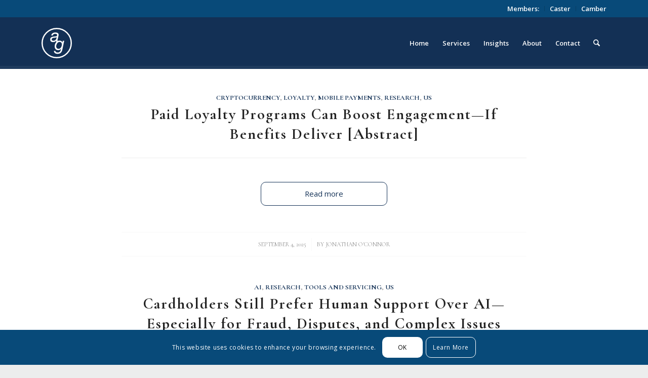

--- FILE ---
content_type: text/html; charset=UTF-8
request_url: https://auriemma.group/category/digital-payments/
body_size: 23268
content:
<!DOCTYPE html>
<html lang="en" class="html_stretched responsive av-preloader-disabled  html_header_top html_logo_left html_main_nav_header html_menu_right html_custom html_header_sticky html_header_shrinking_disabled html_header_topbar_active html_mobile_menu_phone html_header_searchicon html_content_align_center html_header_unstick_top html_header_stretch_disabled html_elegant-blog html_av-overlay-side html_av-overlay-side-minimal html_av-submenu-noclone html_entry_id_6448 av-cookies-consent-show-message-bar av-cookies-cookie-consent-enabled av-cookies-can-opt-out av-cookies-user-silent-accept avia-cookie-check-browser-settings av-no-preview av-default-lightbox html_text_menu_active av-mobile-menu-switch-default">
<head>
<meta charset="UTF-8" />


<!-- mobile setting -->
<meta name="viewport" content="width=device-width, initial-scale=1">

<!-- Scripts/CSS and wp_head hook -->
<meta name='robots' content='index, follow, max-image-preview:large, max-snippet:-1, max-video-preview:-1' />
	<style>img:is([sizes="auto" i], [sizes^="auto," i]) { contain-intrinsic-size: 3000px 1500px }</style>
	
				<script type='text/javascript'>

				function avia_cookie_check_sessionStorage()
				{
					//	FF throws error when all cookies blocked !!
					var sessionBlocked = false;
					try
					{
						var test = sessionStorage.getItem( 'aviaCookieRefused' ) != null;
					}
					catch(e)
					{
						sessionBlocked = true;
					}

					var aviaCookieRefused = ! sessionBlocked ? sessionStorage.getItem( 'aviaCookieRefused' ) : null;

					var html = document.getElementsByTagName('html')[0];

					/**
					 * Set a class to avoid calls to sessionStorage
					 */
					if( sessionBlocked || aviaCookieRefused )
					{
						if( html.className.indexOf('av-cookies-session-refused') < 0 )
						{
							html.className += ' av-cookies-session-refused';
						}
					}

					if( sessionBlocked || aviaCookieRefused || document.cookie.match(/aviaCookieConsent/) )
					{
						if( html.className.indexOf('av-cookies-user-silent-accept') >= 0 )
						{
							 html.className = html.className.replace(/\bav-cookies-user-silent-accept\b/g, '');
						}
					}
				}

				avia_cookie_check_sessionStorage();

			</script>
			
	<!-- This site is optimized with the Yoast SEO plugin v26.7 - https://yoast.com/wordpress/plugins/seo/ -->
	<title>Digital Payments Archives - Auriemma Group</title>
	<link rel="canonical" href="https://auriemma.group/category/digital-payments/" />
	<link rel="next" href="https://auriemma.group/category/digital-payments/page/2/" />
	<meta property="og:locale" content="en_US" />
	<meta property="og:type" content="article" />
	<meta property="og:title" content="Digital Payments Archives - Auriemma Group" />
	<meta property="og:url" content="https://auriemma.group/category/digital-payments/" />
	<meta property="og:site_name" content="Auriemma Group" />
	<meta name="twitter:card" content="summary_large_image" />
	<script type="application/ld+json" class="yoast-schema-graph">{"@context":"https://schema.org","@graph":[{"@type":"CollectionPage","@id":"https://auriemma.group/category/digital-payments/","url":"https://auriemma.group/category/digital-payments/","name":"Digital Payments Archives - Auriemma Group","isPartOf":{"@id":"https://auriemma.group/#website"},"primaryImageOfPage":{"@id":"https://auriemma.group/category/digital-payments/#primaryimage"},"image":{"@id":"https://auriemma.group/category/digital-payments/#primaryimage"},"thumbnailUrl":"https://auriemma.group/wp-content/uploads/2025/09/jorge-alcala-ef-oMU0LADg-unsplash.jpg","breadcrumb":{"@id":"https://auriemma.group/category/digital-payments/#breadcrumb"},"inLanguage":"en"},{"@type":"ImageObject","inLanguage":"en","@id":"https://auriemma.group/category/digital-payments/#primaryimage","url":"https://auriemma.group/wp-content/uploads/2025/09/jorge-alcala-ef-oMU0LADg-unsplash.jpg","contentUrl":"https://auriemma.group/wp-content/uploads/2025/09/jorge-alcala-ef-oMU0LADg-unsplash.jpg","width":1920,"height":1280},{"@type":"BreadcrumbList","@id":"https://auriemma.group/category/digital-payments/#breadcrumb","itemListElement":[{"@type":"ListItem","position":1,"name":"Home","item":"https://auriemma.group/"},{"@type":"ListItem","position":2,"name":"Digital Payments"}]},{"@type":"WebSite","@id":"https://auriemma.group/#website","url":"https://auriemma.group/","name":"Auriemma Group","description":"Data and Intelligence that Drive Decision-Making","publisher":{"@id":"https://auriemma.group/#organization"},"potentialAction":[{"@type":"SearchAction","target":{"@type":"EntryPoint","urlTemplate":"https://auriemma.group/?s={search_term_string}"},"query-input":{"@type":"PropertyValueSpecification","valueRequired":true,"valueName":"search_term_string"}}],"inLanguage":"en"},{"@type":"Organization","@id":"https://auriemma.group/#organization","name":"Auriemma Group","url":"https://auriemma.group/","logo":{"@type":"ImageObject","inLanguage":"en","@id":"https://auriemma.group/#/schema/logo/image/","url":"https://auriemma.group/wp-content/uploads/2022/10/Auriemma_Monogram.png","contentUrl":"https://auriemma.group/wp-content/uploads/2022/10/Auriemma_Monogram.png","width":1000,"height":1000,"caption":"Auriemma Group"},"image":{"@id":"https://auriemma.group/#/schema/logo/image/"}}]}</script>
	<!-- / Yoast SEO plugin. -->


<link rel="alternate" type="application/rss+xml" title="Auriemma Group &raquo; Feed" href="https://auriemma.group/feed/" />
<link rel="alternate" type="application/rss+xml" title="Auriemma Group &raquo; Digital Payments Category Feed" href="https://auriemma.group/category/digital-payments/feed/" />

<!-- google webfont font replacement -->

			<script type='text/javascript'>

				(function() {

					/*	check if webfonts are disabled by user setting via cookie - or user must opt in.	*/
					var html = document.getElementsByTagName('html')[0];
					var cookie_check = html.className.indexOf('av-cookies-needs-opt-in') >= 0 || html.className.indexOf('av-cookies-can-opt-out') >= 0;
					var allow_continue = true;
					var silent_accept_cookie = html.className.indexOf('av-cookies-user-silent-accept') >= 0;

					if( cookie_check && ! silent_accept_cookie )
					{
						if( ! document.cookie.match(/aviaCookieConsent/) || html.className.indexOf('av-cookies-session-refused') >= 0 )
						{
							allow_continue = false;
						}
						else
						{
							if( ! document.cookie.match(/aviaPrivacyRefuseCookiesHideBar/) )
							{
								allow_continue = false;
							}
							else if( ! document.cookie.match(/aviaPrivacyEssentialCookiesEnabled/) )
							{
								allow_continue = false;
							}
							else if( document.cookie.match(/aviaPrivacyGoogleWebfontsDisabled/) )
							{
								allow_continue = false;
							}
						}
					}

					if( allow_continue )
					{
						var f = document.createElement('link');

						f.type 	= 'text/css';
						f.rel 	= 'stylesheet';
						f.href 	= 'https://fonts.googleapis.com/css?family=Cormorant+Garamond:300,400,700%7COpen+Sans:400,600&display=auto';
						f.id 	= 'avia-google-webfont';

						document.getElementsByTagName('head')[0].appendChild(f);
					}
				})();

			</script>
			<script type="text/javascript">
/* <![CDATA[ */
window._wpemojiSettings = {"baseUrl":"https:\/\/s.w.org\/images\/core\/emoji\/16.0.1\/72x72\/","ext":".png","svgUrl":"https:\/\/s.w.org\/images\/core\/emoji\/16.0.1\/svg\/","svgExt":".svg","source":{"concatemoji":"https:\/\/auriemma.group\/wp-includes\/js\/wp-emoji-release.min.js?ver=6.8.3"}};
/*! This file is auto-generated */
!function(s,n){var o,i,e;function c(e){try{var t={supportTests:e,timestamp:(new Date).valueOf()};sessionStorage.setItem(o,JSON.stringify(t))}catch(e){}}function p(e,t,n){e.clearRect(0,0,e.canvas.width,e.canvas.height),e.fillText(t,0,0);var t=new Uint32Array(e.getImageData(0,0,e.canvas.width,e.canvas.height).data),a=(e.clearRect(0,0,e.canvas.width,e.canvas.height),e.fillText(n,0,0),new Uint32Array(e.getImageData(0,0,e.canvas.width,e.canvas.height).data));return t.every(function(e,t){return e===a[t]})}function u(e,t){e.clearRect(0,0,e.canvas.width,e.canvas.height),e.fillText(t,0,0);for(var n=e.getImageData(16,16,1,1),a=0;a<n.data.length;a++)if(0!==n.data[a])return!1;return!0}function f(e,t,n,a){switch(t){case"flag":return n(e,"\ud83c\udff3\ufe0f\u200d\u26a7\ufe0f","\ud83c\udff3\ufe0f\u200b\u26a7\ufe0f")?!1:!n(e,"\ud83c\udde8\ud83c\uddf6","\ud83c\udde8\u200b\ud83c\uddf6")&&!n(e,"\ud83c\udff4\udb40\udc67\udb40\udc62\udb40\udc65\udb40\udc6e\udb40\udc67\udb40\udc7f","\ud83c\udff4\u200b\udb40\udc67\u200b\udb40\udc62\u200b\udb40\udc65\u200b\udb40\udc6e\u200b\udb40\udc67\u200b\udb40\udc7f");case"emoji":return!a(e,"\ud83e\udedf")}return!1}function g(e,t,n,a){var r="undefined"!=typeof WorkerGlobalScope&&self instanceof WorkerGlobalScope?new OffscreenCanvas(300,150):s.createElement("canvas"),o=r.getContext("2d",{willReadFrequently:!0}),i=(o.textBaseline="top",o.font="600 32px Arial",{});return e.forEach(function(e){i[e]=t(o,e,n,a)}),i}function t(e){var t=s.createElement("script");t.src=e,t.defer=!0,s.head.appendChild(t)}"undefined"!=typeof Promise&&(o="wpEmojiSettingsSupports",i=["flag","emoji"],n.supports={everything:!0,everythingExceptFlag:!0},e=new Promise(function(e){s.addEventListener("DOMContentLoaded",e,{once:!0})}),new Promise(function(t){var n=function(){try{var e=JSON.parse(sessionStorage.getItem(o));if("object"==typeof e&&"number"==typeof e.timestamp&&(new Date).valueOf()<e.timestamp+604800&&"object"==typeof e.supportTests)return e.supportTests}catch(e){}return null}();if(!n){if("undefined"!=typeof Worker&&"undefined"!=typeof OffscreenCanvas&&"undefined"!=typeof URL&&URL.createObjectURL&&"undefined"!=typeof Blob)try{var e="postMessage("+g.toString()+"("+[JSON.stringify(i),f.toString(),p.toString(),u.toString()].join(",")+"));",a=new Blob([e],{type:"text/javascript"}),r=new Worker(URL.createObjectURL(a),{name:"wpTestEmojiSupports"});return void(r.onmessage=function(e){c(n=e.data),r.terminate(),t(n)})}catch(e){}c(n=g(i,f,p,u))}t(n)}).then(function(e){for(var t in e)n.supports[t]=e[t],n.supports.everything=n.supports.everything&&n.supports[t],"flag"!==t&&(n.supports.everythingExceptFlag=n.supports.everythingExceptFlag&&n.supports[t]);n.supports.everythingExceptFlag=n.supports.everythingExceptFlag&&!n.supports.flag,n.DOMReady=!1,n.readyCallback=function(){n.DOMReady=!0}}).then(function(){return e}).then(function(){var e;n.supports.everything||(n.readyCallback(),(e=n.source||{}).concatemoji?t(e.concatemoji):e.wpemoji&&e.twemoji&&(t(e.twemoji),t(e.wpemoji)))}))}((window,document),window._wpemojiSettings);
/* ]]> */
</script>
<style id='wp-emoji-styles-inline-css' type='text/css'>

	img.wp-smiley, img.emoji {
		display: inline !important;
		border: none !important;
		box-shadow: none !important;
		height: 1em !important;
		width: 1em !important;
		margin: 0 0.07em !important;
		vertical-align: -0.1em !important;
		background: none !important;
		padding: 0 !important;
	}
</style>
<link rel='stylesheet' id='wp-block-library-css' href='https://auriemma.group/wp-includes/css/dist/block-library/style.min.css?ver=6.8.3' type='text/css' media='all' />
<style id='safe-svg-svg-icon-style-inline-css' type='text/css'>
.safe-svg-cover{text-align:center}.safe-svg-cover .safe-svg-inside{display:inline-block;max-width:100%}.safe-svg-cover svg{fill:currentColor;height:100%;max-height:100%;max-width:100%;width:100%}

</style>
<style id='global-styles-inline-css' type='text/css'>
:root{--wp--preset--aspect-ratio--square: 1;--wp--preset--aspect-ratio--4-3: 4/3;--wp--preset--aspect-ratio--3-4: 3/4;--wp--preset--aspect-ratio--3-2: 3/2;--wp--preset--aspect-ratio--2-3: 2/3;--wp--preset--aspect-ratio--16-9: 16/9;--wp--preset--aspect-ratio--9-16: 9/16;--wp--preset--color--black: #000000;--wp--preset--color--cyan-bluish-gray: #abb8c3;--wp--preset--color--white: #ffffff;--wp--preset--color--pale-pink: #f78da7;--wp--preset--color--vivid-red: #cf2e2e;--wp--preset--color--luminous-vivid-orange: #ff6900;--wp--preset--color--luminous-vivid-amber: #fcb900;--wp--preset--color--light-green-cyan: #7bdcb5;--wp--preset--color--vivid-green-cyan: #00d084;--wp--preset--color--pale-cyan-blue: #8ed1fc;--wp--preset--color--vivid-cyan-blue: #0693e3;--wp--preset--color--vivid-purple: #9b51e0;--wp--preset--color--metallic-red: #b02b2c;--wp--preset--color--maximum-yellow-red: #edae44;--wp--preset--color--yellow-sun: #eeee22;--wp--preset--color--palm-leaf: #83a846;--wp--preset--color--aero: #7bb0e7;--wp--preset--color--old-lavender: #745f7e;--wp--preset--color--steel-teal: #5f8789;--wp--preset--color--raspberry-pink: #d65799;--wp--preset--color--medium-turquoise: #4ecac2;--wp--preset--gradient--vivid-cyan-blue-to-vivid-purple: linear-gradient(135deg,rgba(6,147,227,1) 0%,rgb(155,81,224) 100%);--wp--preset--gradient--light-green-cyan-to-vivid-green-cyan: linear-gradient(135deg,rgb(122,220,180) 0%,rgb(0,208,130) 100%);--wp--preset--gradient--luminous-vivid-amber-to-luminous-vivid-orange: linear-gradient(135deg,rgba(252,185,0,1) 0%,rgba(255,105,0,1) 100%);--wp--preset--gradient--luminous-vivid-orange-to-vivid-red: linear-gradient(135deg,rgba(255,105,0,1) 0%,rgb(207,46,46) 100%);--wp--preset--gradient--very-light-gray-to-cyan-bluish-gray: linear-gradient(135deg,rgb(238,238,238) 0%,rgb(169,184,195) 100%);--wp--preset--gradient--cool-to-warm-spectrum: linear-gradient(135deg,rgb(74,234,220) 0%,rgb(151,120,209) 20%,rgb(207,42,186) 40%,rgb(238,44,130) 60%,rgb(251,105,98) 80%,rgb(254,248,76) 100%);--wp--preset--gradient--blush-light-purple: linear-gradient(135deg,rgb(255,206,236) 0%,rgb(152,150,240) 100%);--wp--preset--gradient--blush-bordeaux: linear-gradient(135deg,rgb(254,205,165) 0%,rgb(254,45,45) 50%,rgb(107,0,62) 100%);--wp--preset--gradient--luminous-dusk: linear-gradient(135deg,rgb(255,203,112) 0%,rgb(199,81,192) 50%,rgb(65,88,208) 100%);--wp--preset--gradient--pale-ocean: linear-gradient(135deg,rgb(255,245,203) 0%,rgb(182,227,212) 50%,rgb(51,167,181) 100%);--wp--preset--gradient--electric-grass: linear-gradient(135deg,rgb(202,248,128) 0%,rgb(113,206,126) 100%);--wp--preset--gradient--midnight: linear-gradient(135deg,rgb(2,3,129) 0%,rgb(40,116,252) 100%);--wp--preset--font-size--small: 1rem;--wp--preset--font-size--medium: 1.125rem;--wp--preset--font-size--large: 1.75rem;--wp--preset--font-size--x-large: clamp(1.75rem, 3vw, 2.25rem);--wp--preset--spacing--20: 0.44rem;--wp--preset--spacing--30: 0.67rem;--wp--preset--spacing--40: 1rem;--wp--preset--spacing--50: 1.5rem;--wp--preset--spacing--60: 2.25rem;--wp--preset--spacing--70: 3.38rem;--wp--preset--spacing--80: 5.06rem;--wp--preset--shadow--natural: 6px 6px 9px rgba(0, 0, 0, 0.2);--wp--preset--shadow--deep: 12px 12px 50px rgba(0, 0, 0, 0.4);--wp--preset--shadow--sharp: 6px 6px 0px rgba(0, 0, 0, 0.2);--wp--preset--shadow--outlined: 6px 6px 0px -3px rgba(255, 255, 255, 1), 6px 6px rgba(0, 0, 0, 1);--wp--preset--shadow--crisp: 6px 6px 0px rgba(0, 0, 0, 1);}:root { --wp--style--global--content-size: 800px;--wp--style--global--wide-size: 1130px; }:where(body) { margin: 0; }.wp-site-blocks > .alignleft { float: left; margin-right: 2em; }.wp-site-blocks > .alignright { float: right; margin-left: 2em; }.wp-site-blocks > .aligncenter { justify-content: center; margin-left: auto; margin-right: auto; }:where(.is-layout-flex){gap: 0.5em;}:where(.is-layout-grid){gap: 0.5em;}.is-layout-flow > .alignleft{float: left;margin-inline-start: 0;margin-inline-end: 2em;}.is-layout-flow > .alignright{float: right;margin-inline-start: 2em;margin-inline-end: 0;}.is-layout-flow > .aligncenter{margin-left: auto !important;margin-right: auto !important;}.is-layout-constrained > .alignleft{float: left;margin-inline-start: 0;margin-inline-end: 2em;}.is-layout-constrained > .alignright{float: right;margin-inline-start: 2em;margin-inline-end: 0;}.is-layout-constrained > .aligncenter{margin-left: auto !important;margin-right: auto !important;}.is-layout-constrained > :where(:not(.alignleft):not(.alignright):not(.alignfull)){max-width: var(--wp--style--global--content-size);margin-left: auto !important;margin-right: auto !important;}.is-layout-constrained > .alignwide{max-width: var(--wp--style--global--wide-size);}body .is-layout-flex{display: flex;}.is-layout-flex{flex-wrap: wrap;align-items: center;}.is-layout-flex > :is(*, div){margin: 0;}body .is-layout-grid{display: grid;}.is-layout-grid > :is(*, div){margin: 0;}body{padding-top: 0px;padding-right: 0px;padding-bottom: 0px;padding-left: 0px;}a:where(:not(.wp-element-button)){text-decoration: underline;}:root :where(.wp-element-button, .wp-block-button__link){background-color: #32373c;border-width: 0;color: #fff;font-family: inherit;font-size: inherit;line-height: inherit;padding: calc(0.667em + 2px) calc(1.333em + 2px);text-decoration: none;}.has-black-color{color: var(--wp--preset--color--black) !important;}.has-cyan-bluish-gray-color{color: var(--wp--preset--color--cyan-bluish-gray) !important;}.has-white-color{color: var(--wp--preset--color--white) !important;}.has-pale-pink-color{color: var(--wp--preset--color--pale-pink) !important;}.has-vivid-red-color{color: var(--wp--preset--color--vivid-red) !important;}.has-luminous-vivid-orange-color{color: var(--wp--preset--color--luminous-vivid-orange) !important;}.has-luminous-vivid-amber-color{color: var(--wp--preset--color--luminous-vivid-amber) !important;}.has-light-green-cyan-color{color: var(--wp--preset--color--light-green-cyan) !important;}.has-vivid-green-cyan-color{color: var(--wp--preset--color--vivid-green-cyan) !important;}.has-pale-cyan-blue-color{color: var(--wp--preset--color--pale-cyan-blue) !important;}.has-vivid-cyan-blue-color{color: var(--wp--preset--color--vivid-cyan-blue) !important;}.has-vivid-purple-color{color: var(--wp--preset--color--vivid-purple) !important;}.has-metallic-red-color{color: var(--wp--preset--color--metallic-red) !important;}.has-maximum-yellow-red-color{color: var(--wp--preset--color--maximum-yellow-red) !important;}.has-yellow-sun-color{color: var(--wp--preset--color--yellow-sun) !important;}.has-palm-leaf-color{color: var(--wp--preset--color--palm-leaf) !important;}.has-aero-color{color: var(--wp--preset--color--aero) !important;}.has-old-lavender-color{color: var(--wp--preset--color--old-lavender) !important;}.has-steel-teal-color{color: var(--wp--preset--color--steel-teal) !important;}.has-raspberry-pink-color{color: var(--wp--preset--color--raspberry-pink) !important;}.has-medium-turquoise-color{color: var(--wp--preset--color--medium-turquoise) !important;}.has-black-background-color{background-color: var(--wp--preset--color--black) !important;}.has-cyan-bluish-gray-background-color{background-color: var(--wp--preset--color--cyan-bluish-gray) !important;}.has-white-background-color{background-color: var(--wp--preset--color--white) !important;}.has-pale-pink-background-color{background-color: var(--wp--preset--color--pale-pink) !important;}.has-vivid-red-background-color{background-color: var(--wp--preset--color--vivid-red) !important;}.has-luminous-vivid-orange-background-color{background-color: var(--wp--preset--color--luminous-vivid-orange) !important;}.has-luminous-vivid-amber-background-color{background-color: var(--wp--preset--color--luminous-vivid-amber) !important;}.has-light-green-cyan-background-color{background-color: var(--wp--preset--color--light-green-cyan) !important;}.has-vivid-green-cyan-background-color{background-color: var(--wp--preset--color--vivid-green-cyan) !important;}.has-pale-cyan-blue-background-color{background-color: var(--wp--preset--color--pale-cyan-blue) !important;}.has-vivid-cyan-blue-background-color{background-color: var(--wp--preset--color--vivid-cyan-blue) !important;}.has-vivid-purple-background-color{background-color: var(--wp--preset--color--vivid-purple) !important;}.has-metallic-red-background-color{background-color: var(--wp--preset--color--metallic-red) !important;}.has-maximum-yellow-red-background-color{background-color: var(--wp--preset--color--maximum-yellow-red) !important;}.has-yellow-sun-background-color{background-color: var(--wp--preset--color--yellow-sun) !important;}.has-palm-leaf-background-color{background-color: var(--wp--preset--color--palm-leaf) !important;}.has-aero-background-color{background-color: var(--wp--preset--color--aero) !important;}.has-old-lavender-background-color{background-color: var(--wp--preset--color--old-lavender) !important;}.has-steel-teal-background-color{background-color: var(--wp--preset--color--steel-teal) !important;}.has-raspberry-pink-background-color{background-color: var(--wp--preset--color--raspberry-pink) !important;}.has-medium-turquoise-background-color{background-color: var(--wp--preset--color--medium-turquoise) !important;}.has-black-border-color{border-color: var(--wp--preset--color--black) !important;}.has-cyan-bluish-gray-border-color{border-color: var(--wp--preset--color--cyan-bluish-gray) !important;}.has-white-border-color{border-color: var(--wp--preset--color--white) !important;}.has-pale-pink-border-color{border-color: var(--wp--preset--color--pale-pink) !important;}.has-vivid-red-border-color{border-color: var(--wp--preset--color--vivid-red) !important;}.has-luminous-vivid-orange-border-color{border-color: var(--wp--preset--color--luminous-vivid-orange) !important;}.has-luminous-vivid-amber-border-color{border-color: var(--wp--preset--color--luminous-vivid-amber) !important;}.has-light-green-cyan-border-color{border-color: var(--wp--preset--color--light-green-cyan) !important;}.has-vivid-green-cyan-border-color{border-color: var(--wp--preset--color--vivid-green-cyan) !important;}.has-pale-cyan-blue-border-color{border-color: var(--wp--preset--color--pale-cyan-blue) !important;}.has-vivid-cyan-blue-border-color{border-color: var(--wp--preset--color--vivid-cyan-blue) !important;}.has-vivid-purple-border-color{border-color: var(--wp--preset--color--vivid-purple) !important;}.has-metallic-red-border-color{border-color: var(--wp--preset--color--metallic-red) !important;}.has-maximum-yellow-red-border-color{border-color: var(--wp--preset--color--maximum-yellow-red) !important;}.has-yellow-sun-border-color{border-color: var(--wp--preset--color--yellow-sun) !important;}.has-palm-leaf-border-color{border-color: var(--wp--preset--color--palm-leaf) !important;}.has-aero-border-color{border-color: var(--wp--preset--color--aero) !important;}.has-old-lavender-border-color{border-color: var(--wp--preset--color--old-lavender) !important;}.has-steel-teal-border-color{border-color: var(--wp--preset--color--steel-teal) !important;}.has-raspberry-pink-border-color{border-color: var(--wp--preset--color--raspberry-pink) !important;}.has-medium-turquoise-border-color{border-color: var(--wp--preset--color--medium-turquoise) !important;}.has-vivid-cyan-blue-to-vivid-purple-gradient-background{background: var(--wp--preset--gradient--vivid-cyan-blue-to-vivid-purple) !important;}.has-light-green-cyan-to-vivid-green-cyan-gradient-background{background: var(--wp--preset--gradient--light-green-cyan-to-vivid-green-cyan) !important;}.has-luminous-vivid-amber-to-luminous-vivid-orange-gradient-background{background: var(--wp--preset--gradient--luminous-vivid-amber-to-luminous-vivid-orange) !important;}.has-luminous-vivid-orange-to-vivid-red-gradient-background{background: var(--wp--preset--gradient--luminous-vivid-orange-to-vivid-red) !important;}.has-very-light-gray-to-cyan-bluish-gray-gradient-background{background: var(--wp--preset--gradient--very-light-gray-to-cyan-bluish-gray) !important;}.has-cool-to-warm-spectrum-gradient-background{background: var(--wp--preset--gradient--cool-to-warm-spectrum) !important;}.has-blush-light-purple-gradient-background{background: var(--wp--preset--gradient--blush-light-purple) !important;}.has-blush-bordeaux-gradient-background{background: var(--wp--preset--gradient--blush-bordeaux) !important;}.has-luminous-dusk-gradient-background{background: var(--wp--preset--gradient--luminous-dusk) !important;}.has-pale-ocean-gradient-background{background: var(--wp--preset--gradient--pale-ocean) !important;}.has-electric-grass-gradient-background{background: var(--wp--preset--gradient--electric-grass) !important;}.has-midnight-gradient-background{background: var(--wp--preset--gradient--midnight) !important;}.has-small-font-size{font-size: var(--wp--preset--font-size--small) !important;}.has-medium-font-size{font-size: var(--wp--preset--font-size--medium) !important;}.has-large-font-size{font-size: var(--wp--preset--font-size--large) !important;}.has-x-large-font-size{font-size: var(--wp--preset--font-size--x-large) !important;}
:where(.wp-block-post-template.is-layout-flex){gap: 1.25em;}:where(.wp-block-post-template.is-layout-grid){gap: 1.25em;}
:where(.wp-block-columns.is-layout-flex){gap: 2em;}:where(.wp-block-columns.is-layout-grid){gap: 2em;}
:root :where(.wp-block-pullquote){font-size: 1.5em;line-height: 1.6;}
</style>
<link rel='stylesheet' id='tc-caf-pro-common-style-css' href='https://auriemma.group/wp-content/plugins/category-ajax-filter-pro/assets/css/common/common.css?ver=8.8.2.5' type='text/css' media='all' />
<link rel='stylesheet' id='avia-merged-styles-css' href='https://auriemma.group/wp-content/uploads/dynamic_avia/avia-merged-styles-82ea3f9e444da555e1d44cbd2fd17895---696021b8d4800.css' type='text/css' media='all' />
<link rel='stylesheet' id='avia-single-post-6448-css' href='https://auriemma.group/wp-content/uploads/dynamic_avia/avia_posts_css/post-6448.css?ver=ver-1767925058' type='text/css' media='all' />
<script type="text/javascript" src="https://auriemma.group/wp-includes/js/jquery/jquery.min.js?ver=3.7.1" id="jquery-core-js"></script>
<script type="text/javascript" src="https://auriemma.group/wp-includes/js/jquery/jquery-migrate.min.js?ver=3.4.1" id="jquery-migrate-js"></script>
<script type="text/javascript" src="https://auriemma.group/wp-content/themes/enfold/js/avia-js.js?ver=7.1.3" id="avia-js-js"></script>
<script type="text/javascript" src="https://auriemma.group/wp-content/themes/enfold/js/avia-compat.js?ver=7.1.3" id="avia-compat-js"></script>
<script type="text/javascript" id="tc-caf-frontend-scripts-pro-js-extra">
/* <![CDATA[ */
var tc_caf_ajax = {"ajax_url":"https:\/\/auriemma.group\/wp-admin\/admin-ajax.php","nonce":"acdfea925b","plugin_path":"https:\/\/auriemma.group\/wp-content\/plugins\/category-ajax-filter-pro\/"};
var tc_caf_ajax = {"ajax_url":"https:\/\/auriemma.group\/wp-admin\/admin-ajax.php","nonce":"acdfea925b","plugin_path":"https:\/\/auriemma.group\/wp-content\/plugins\/category-ajax-filter-pro\/"};
/* ]]> */
</script>
<script type="text/javascript" src="https://auriemma.group/wp-content/plugins/category-ajax-filter-pro/assets/js/script.js?ver=8.8.2.5" id="tc-caf-frontend-scripts-pro-js"></script>
<link rel="https://api.w.org/" href="https://auriemma.group/wp-json/" /><link rel="alternate" title="JSON" type="application/json" href="https://auriemma.group/wp-json/wp/v2/categories/245" /><link rel="EditURI" type="application/rsd+xml" title="RSD" href="https://auriemma.group/xmlrpc.php?rsd" />
<meta name="generator" content="WordPress 6.8.3" />

<link rel="icon" href="https://auriemma.group/wp-content/uploads/2022/07/ag-favicon.png" type="image/png">
<!--[if lt IE 9]><script src="https://auriemma.group/wp-content/themes/enfold/js/html5shiv.js"></script><![endif]--><link rel="profile" href="https://gmpg.org/xfn/11" />
<link rel="alternate" type="application/rss+xml" title="Auriemma Group RSS2 Feed" href="https://auriemma.group/feed/" />
<link rel="pingback" href="https://auriemma.group/xmlrpc.php" />

<style type='text/css' media='screen'>
 #top #header_main > .container, #top #header_main > .container .main_menu  .av-main-nav > li > a, #top #header_main #menu-item-shop .cart_dropdown_link{ height:100px; line-height: 100px; }
 .html_top_nav_header .av-logo-container{ height:100px;  }
 .html_header_top.html_header_sticky #top #wrap_all #main{ padding-top:130px; } 
</style>
<style type="text/css">
		@font-face {font-family: 'entypo-fontello-enfold'; font-weight: normal; font-style: normal; font-display: auto;
		src: url('https://auriemma.group/wp-content/themes/enfold/config-templatebuilder/avia-template-builder/assets/fonts/entypo-fontello-enfold/entypo-fontello-enfold.woff2') format('woff2'),
		url('https://auriemma.group/wp-content/themes/enfold/config-templatebuilder/avia-template-builder/assets/fonts/entypo-fontello-enfold/entypo-fontello-enfold.woff') format('woff'),
		url('https://auriemma.group/wp-content/themes/enfold/config-templatebuilder/avia-template-builder/assets/fonts/entypo-fontello-enfold/entypo-fontello-enfold.ttf') format('truetype'),
		url('https://auriemma.group/wp-content/themes/enfold/config-templatebuilder/avia-template-builder/assets/fonts/entypo-fontello-enfold/entypo-fontello-enfold.svg#entypo-fontello-enfold') format('svg'),
		url('https://auriemma.group/wp-content/themes/enfold/config-templatebuilder/avia-template-builder/assets/fonts/entypo-fontello-enfold/entypo-fontello-enfold.eot'),
		url('https://auriemma.group/wp-content/themes/enfold/config-templatebuilder/avia-template-builder/assets/fonts/entypo-fontello-enfold/entypo-fontello-enfold.eot?#iefix') format('embedded-opentype');
		}

		#top .avia-font-entypo-fontello-enfold, body .avia-font-entypo-fontello-enfold, html body [data-av_iconfont='entypo-fontello-enfold']:before{ font-family: 'entypo-fontello-enfold'; }
		
		@font-face {font-family: 'entypo-fontello'; font-weight: normal; font-style: normal; font-display: auto;
		src: url('https://auriemma.group/wp-content/themes/enfold/config-templatebuilder/avia-template-builder/assets/fonts/entypo-fontello/entypo-fontello.woff2') format('woff2'),
		url('https://auriemma.group/wp-content/themes/enfold/config-templatebuilder/avia-template-builder/assets/fonts/entypo-fontello/entypo-fontello.woff') format('woff'),
		url('https://auriemma.group/wp-content/themes/enfold/config-templatebuilder/avia-template-builder/assets/fonts/entypo-fontello/entypo-fontello.ttf') format('truetype'),
		url('https://auriemma.group/wp-content/themes/enfold/config-templatebuilder/avia-template-builder/assets/fonts/entypo-fontello/entypo-fontello.svg#entypo-fontello') format('svg'),
		url('https://auriemma.group/wp-content/themes/enfold/config-templatebuilder/avia-template-builder/assets/fonts/entypo-fontello/entypo-fontello.eot'),
		url('https://auriemma.group/wp-content/themes/enfold/config-templatebuilder/avia-template-builder/assets/fonts/entypo-fontello/entypo-fontello.eot?#iefix') format('embedded-opentype');
		}

		#top .avia-font-entypo-fontello, body .avia-font-entypo-fontello, html body [data-av_iconfont='entypo-fontello']:before{ font-family: 'entypo-fontello'; }
		
		@font-face {font-family: 'aglogo'; font-weight: normal; font-style: normal; font-display: auto;
		src: url('https://auriemma.group/wp-content/uploads/avia_fonts/aglogo/aglogo.woff2') format('woff2'),
		url('https://auriemma.group/wp-content/uploads/avia_fonts/aglogo/aglogo.woff') format('woff'),
		url('https://auriemma.group/wp-content/uploads/avia_fonts/aglogo/aglogo.ttf') format('truetype'),
		url('https://auriemma.group/wp-content/uploads/avia_fonts/aglogo/aglogo.svg#aglogo') format('svg'),
		url('https://auriemma.group/wp-content/uploads/avia_fonts/aglogo/aglogo.eot'),
		url('https://auriemma.group/wp-content/uploads/avia_fonts/aglogo/aglogo.eot?#iefix') format('embedded-opentype');
		}

		#top .avia-font-aglogo, body .avia-font-aglogo, html body [data-av_iconfont='aglogo']:before{ font-family: 'aglogo'; }
		</style>

<!--
Debugging Info for Theme support: 

Theme: Enfold
Version: 7.1.3
Installed: enfold
AviaFramework Version: 5.6
AviaBuilder Version: 6.0
aviaElementManager Version: 1.0.1
- - - - - - - - - - -
ChildTheme: AG Theme
ChildTheme Version: 1.0
ChildTheme Installed: enfold

- - - - - - - - - - -
ML:128-PU:113-PLA:9
WP:6.8.3
Compress: CSS:all theme files - JS:disabled
Updates: enabled - token has changed and not verified
PLAu:8
-->
</head>

<body id="top" class="archive category category-digital-payments category-245 wp-theme-enfold wp-child-theme-auriemma stretched no_sidebar_border rtl_columns av-curtain-numeric cormorant_garamond open_sans  avia-responsive-images-support" itemscope="itemscope" itemtype="https://schema.org/WebPage" >

	
	<div id='wrap_all'>

	
<header id='header' class='all_colors header_color dark_bg_color  av_header_top av_logo_left av_main_nav_header av_menu_right av_custom av_header_sticky av_header_shrinking_disabled av_header_stretch_disabled av_mobile_menu_phone av_header_searchicon av_header_unstick_top av_seperator_small_border av_bottom_nav_disabled  av_alternate_logo_active'  data-av_shrink_factor='50' role="banner" itemscope="itemscope" itemtype="https://schema.org/WPHeader" >

		<div id='header_meta' class='container_wrap container_wrap_meta  av_secondary_right av_extra_header_active av_entry_id_6448'>

			      <div class='container'>
			      <nav class='sub_menu'  role="navigation" itemscope="itemscope" itemtype="https://schema.org/SiteNavigationElement" ><ul role="menu" class="menu" id="avia2-menu"><li role="menuitem" id="menu-item-881" class="menu-item menu-item-type-custom menu-item-object-custom menu-item-881"><a href="#">Members:</a></li>
<li role="menuitem" id="menu-item-879" class="menu-item menu-item-type-custom menu-item-object-custom menu-item-879"><a target="_blank" href="https://caster.auriemma.group/">Caster</a></li>
<li role="menuitem" id="menu-item-880" class="menu-item menu-item-type-custom menu-item-object-custom menu-item-880"><a target="_blank" href="https://camber.auriemma.group/">Camber</a></li>
</ul></nav>			      </div>
		</div>

		<div  id='header_main' class='container_wrap container_wrap_logo'>

        <div class='container av-logo-container'><div class='inner-container'><span class='logo avia-svg-logo'><a href='https://auriemma.group/' class='av-contains-svg' aria-label='logo_circle' title='logo_circle'><svg role="graphics-document" title="logo_circle" desc="" alt=""   xmlns="http://www.w3.org/2000/svg" viewBox="0 0 216.068 216.041" preserveAspectRatio="xMinYMid meet"><g class="group-letters"><path class="a-ic" d="M72.8346,44.5807a23.8922,23.8922,0,0,1,6.3743-6.6266,26.62,26.62,0,0,1,8.5823-3.9121,39.0236,39.0236,0,0,1,9.9721-1.2635,52.2213,52.2213,0,0,1,9.0877.7581,23.0839,23.0839,0,0,1,7.573,2.65,14.5271,14.5271,0,0,1,5.2388,5.1124,15.46,15.46,0,0,1,1.9568,8.1416,28.58,28.58,0,0,1-.6949,5.9953q-.6957,3.2195-1.3251,5.8689l-4.1648,17.7979q-.379,2.02-1.0739,4.5438a18.1262,18.1262,0,0,0-.6934,4.7965,4.413,4.413,0,0,0,.8829,3.1556,3.0688,3.0688,0,0,0,2.2727.8829,5.4371,5.4371,0,0,0,1.7041-.3143q.9453-.3144,1.7041-.5686L118.59,99.5507a22.116,22.116,0,0,1-3.2188.9461,15.625,15.625,0,0,1-3.3451.4422q-4.4213,0-6.69-2.3975-2.2719-2.3967-1.7673-6.69l-.2527-.2527a22.5115,22.5115,0,0,1-8.456,6.9429q-5.05,2.3943-13.38,2.3975a30.4672,30.4672,0,0,1-7.7626-.9461,15.9676,15.9676,0,0,1-6.248-3.1556,15.6852,15.6852,0,0,1-4.2279-5.6809,20.5194,20.5194,0,0,1-1.5778-8.5191q0-7.1949,3.0924-11.234a19.5578,19.5578,0,0,1,7.8889-6.1217,39.1944,39.1944,0,0,1,10.6023-2.84q5.8033-.7581,11.234-1.2634,4.29-.3791,7.3835-.82a16.76,16.76,0,0,0,5.1124-1.4513,6.4063,6.4063,0,0,0,2.9661-2.9029,11.7083,11.7083,0,0,0,.9476-5.1755,6.8463,6.8463,0,0,0-1.2635-4.2912,9.0006,9.0006,0,0,0-3.1556-2.5885,14.67,14.67,0,0,0-4.2279-1.3251,27.9944,27.9944,0,0,0-4.4807-.379,28.71,28.71,0,0,0-5.9953.6317A17.199,17.199,0,0,0,86.4033,44.96a14.0038,14.0038,0,0,0-4.0384,3.6594,12.0064,12.0064,0,0,0-2.1463,5.365H69.49A22.7515,22.7515,0,0,1,72.8346,44.5807Zm3.0292,44.745a14.9084,14.9084,0,0,0,8.1417,2.2727q12.7463,0,18.3016-8.5838a21.2282,21.2282,0,0,0,3.5978-7.9506q.9453-4.29,2.0817-8.8365h-.2512a14.5619,14.5619,0,0,1-5.7441,2.3359,74.4791,74.4791,0,0,1-7.3836,1.0724q-3.9151.3789-7.8889.946a31.0946,31.0946,0,0,0-7.1324,1.8305,13.18,13.18,0,0,0-5.174,3.5978,10.098,10.098,0,0,0-2.1463,6.5006A7.5261,7.5261,0,0,0,75.8638,89.3257Z" transform="translate(0.0135 0)" fill="#fff"></path><path class="g-ic" d="M147.1358,158.1694a72.6335,72.6335,0,0,1-2.6822,8.1073q-4.2126,9.9589-11.7449,14.1716-7.5348,4.2126-18.258,4.2126a40.6121,40.6121,0,0,1-9.7671-1.1486,25.3211,25.3211,0,0,1-8.2337-3.5752,18.8407,18.8407,0,0,1-5.81-6.32,19.52,19.52,0,0,1-2.3611-9.3838h10.724a10.7658,10.7658,0,0,0,1.7237,5.4268,10.6428,10.6428,0,0,0,3.703,3.32,15.7372,15.7372,0,0,0,5.17,1.66,40.0712,40.0712,0,0,0,6.0018.4457,20.5275,20.5275,0,0,0,10.2768-2.2972,19.8128,19.8128,0,0,0,6.5754-6.0018,30.6976,30.6976,0,0,0,4.021-8.4892q1.4681-4.7878,2.7461-9.6394l-.2556-.2556a20.2834,20.2834,0,0,1-8.9365,7.66,29.1926,29.1926,0,0,1-11.6187,2.2988,27.3925,27.3925,0,0,1-10.7881-1.9793,20.2621,20.2621,0,0,1-7.7255-5.6169,25.1406,25.1406,0,0,1-4.66-8.6186,35.81,35.81,0,0,1-1.596-10.98,46.8847,46.8847,0,0,1,2.3627-14.5549,43.8864,43.8864,0,0,1,6.7671-13.0869,35.3842,35.3842,0,0,1,10.7877-9.4477,28.6167,28.6167,0,0,1,14.4272-3.6391,25.8881,25.8881,0,0,1,13.3408,3.6391,17.8722,17.8722,0,0,1,4.8517,4.2127,14.488,14.488,0,0,1,2.7461,5.5545V104.1h.2556l2.0416-12.13h10.2145l-11.8743,56.4322Q148.4131,153.51,147.1358,158.1694Zm-41.6216-20.2353a16.9193,16.9193,0,0,0,3,5.6169,14.436,14.436,0,0,0,5.0433,3.8947,16.37,16.37,0,0,0,7.1489,1.4682,18.5907,18.5907,0,0,0,10.6618-3.0641,25.6075,25.6075,0,0,0,7.4684-7.7894,37.4523,37.4523,0,0,0,4.4043-10.2768,41.331,41.331,0,0,0,1.4681-10.5325q0-7.7871-4.1487-12.5132-4.15-4.72-12.7034-4.7239a16.5807,16.5807,0,0,0-10.0867,3.1918,28.4985,28.4985,0,0,0-7.2767,7.8518,38.34,38.34,0,0,0-4.4683,10.0867,37.0459,37.0459,0,0,0-1.532,10.0228A22.0207,22.0207,0,0,0,105.5142,137.9341Z" transform="translate(0.0135 0)" fill="#fff"></path><path class="timer" d="M108.0205,4.5h.027a103.5205,103.5205,0,1,1-.027,207.041h-.027A103.5205,103.5205,0,0,1,108.0205,4.5Z" transform="translate(0.0135 0)" fill="none" stroke="#fff" stroke-miterlimit="10" stroke-width="9"></path></g></svg></a></span><nav class='main_menu' data-selectname='Select a page'  role="navigation" itemscope="itemscope" itemtype="https://schema.org/SiteNavigationElement" ><div class="avia-menu av-main-nav-wrap"><ul role="menu" class="menu av-main-nav" id="avia-menu"><li role="menuitem" id="menu-item-853" class="menu-item menu-item-type-post_type menu-item-object-page menu-item-home menu-item-top-level menu-item-top-level-1"><a href="https://auriemma.group/" itemprop="url" tabindex="0"><span class="avia-bullet"></span><span class="avia-menu-text">Home</span><span class="avia-menu-fx"><span class="avia-arrow-wrap"><span class="avia-arrow"></span></span></span></a></li>
<li role="menuitem" id="menu-item-911" class="menu-item menu-item-type-post_type menu-item-object-page menu-item-has-children menu-item-top-level menu-item-top-level-2"><a href="https://auriemma.group/services/" itemprop="url" tabindex="0"><span class="avia-bullet"></span><span class="avia-menu-text">Services</span><span class="avia-menu-fx"><span class="avia-arrow-wrap"><span class="avia-arrow"></span></span></span></a>


<ul class="sub-menu">
	<li role="menuitem" id="menu-item-915" class="menu-item menu-item-type-post_type menu-item-object-page"><a href="https://auriemma.group/services/partnerships/" itemprop="url" tabindex="0"><span class="avia-bullet"></span><span class="avia-menu-text">Partnerships</span></a></li>
	<li role="menuitem" id="menu-item-914" class="menu-item menu-item-type-post_type menu-item-object-page"><a href="https://auriemma.group/services/research/" itemprop="url" tabindex="0"><span class="avia-bullet"></span><span class="avia-menu-text">Research</span></a></li>
	<li role="menuitem" id="menu-item-913" class="menu-item menu-item-type-post_type menu-item-object-page"><a href="https://auriemma.group/services/roundtables/" itemprop="url" tabindex="0"><span class="avia-bullet"></span><span class="avia-menu-text">Roundtables</span></a></li>
	<li role="menuitem" id="menu-item-912" class="menu-item menu-item-type-post_type menu-item-object-page"><a href="https://auriemma.group/services/finance/" itemprop="url" tabindex="0"><span class="avia-bullet"></span><span class="avia-menu-text">Finance</span></a></li>
</ul>
</li>
<li role="menuitem" id="menu-item-848" class="menu-item menu-item-type-post_type menu-item-object-page menu-item-top-level menu-item-top-level-3"><a href="https://auriemma.group/auriemma-insights/" itemprop="url" tabindex="0"><span class="avia-bullet"></span><span class="avia-menu-text">Insights</span><span class="avia-menu-fx"><span class="avia-arrow-wrap"><span class="avia-arrow"></span></span></span></a></li>
<li role="menuitem" id="menu-item-850" class="menu-item menu-item-type-post_type menu-item-object-page menu-item-has-children menu-item-top-level menu-item-top-level-4"><a href="https://auriemma.group/about-auriemma/" itemprop="url" tabindex="0"><span class="avia-bullet"></span><span class="avia-menu-text">About</span><span class="avia-menu-fx"><span class="avia-arrow-wrap"><span class="avia-arrow"></span></span></span></a>


<ul class="sub-menu">
	<li role="menuitem" id="menu-item-851" class="menu-item menu-item-type-post_type menu-item-object-page"><a href="https://auriemma.group/about-auriemma/our-team/" itemprop="url" tabindex="0"><span class="avia-bullet"></span><span class="avia-menu-text">Our Team</span></a></li>
	<li role="menuitem" id="menu-item-917" class="menu-item menu-item-type-post_type menu-item-object-page"><a href="https://auriemma.group/about-auriemma/our-clients/" itemprop="url" tabindex="0"><span class="avia-bullet"></span><span class="avia-menu-text">Our Clients</span></a></li>
	<li role="menuitem" id="menu-item-916" class="menu-item menu-item-type-post_type menu-item-object-page"><a href="https://auriemma.group/about-auriemma/careers/" itemprop="url" tabindex="0"><span class="avia-bullet"></span><span class="avia-menu-text">Careers</span></a></li>
</ul>
</li>
<li role="menuitem" id="menu-item-849" class="menu-item menu-item-type-post_type menu-item-object-page menu-item-top-level menu-item-top-level-5"><a href="https://auriemma.group/contact/" itemprop="url" tabindex="0"><span class="avia-bullet"></span><span class="avia-menu-text">Contact</span><span class="avia-menu-fx"><span class="avia-arrow-wrap"><span class="avia-arrow"></span></span></span></a></li>
<li id="menu-item-search" class="noMobile menu-item menu-item-search-dropdown menu-item-avia-special" role="menuitem"><a class="avia-svg-icon avia-font-svg_entypo-fontello" aria-label="Search" href="?s=" rel="nofollow" title="Click to open the search input field" data-avia-search-tooltip="
&lt;search&gt;
	&lt;form role=&quot;search&quot; action=&quot;https://auriemma.group/&quot; id=&quot;searchform&quot; method=&quot;get&quot; class=&quot;&quot;&gt;
		&lt;div&gt;
&lt;span class=&#039;av_searchform_search avia-svg-icon avia-font-svg_entypo-fontello&#039; data-av_svg_icon=&#039;search&#039; data-av_iconset=&#039;svg_entypo-fontello&#039;&gt;&lt;svg version=&quot;1.1&quot; xmlns=&quot;http://www.w3.org/2000/svg&quot; width=&quot;25&quot; height=&quot;32&quot; viewBox=&quot;0 0 25 32&quot; preserveAspectRatio=&quot;xMidYMid meet&quot; aria-labelledby=&#039;av-svg-title-1&#039; aria-describedby=&#039;av-svg-desc-1&#039; role=&quot;graphics-symbol&quot; aria-hidden=&quot;true&quot;&gt;
&lt;title id=&#039;av-svg-title-1&#039;&gt;Search&lt;/title&gt;
&lt;desc id=&#039;av-svg-desc-1&#039;&gt;Search&lt;/desc&gt;
&lt;path d=&quot;M24.704 24.704q0.96 1.088 0.192 1.984l-1.472 1.472q-1.152 1.024-2.176 0l-6.080-6.080q-2.368 1.344-4.992 1.344-4.096 0-7.136-3.040t-3.040-7.136 2.88-7.008 6.976-2.912 7.168 3.040 3.072 7.136q0 2.816-1.472 5.184zM3.008 13.248q0 2.816 2.176 4.992t4.992 2.176 4.832-2.016 2.016-4.896q0-2.816-2.176-4.96t-4.992-2.144-4.832 2.016-2.016 4.832z&quot;&gt;&lt;/path&gt;
&lt;/svg&gt;&lt;/span&gt;			&lt;input type=&quot;submit&quot; value=&quot;&quot; id=&quot;searchsubmit&quot; class=&quot;button&quot; title=&quot;Enter at least 3 characters to show search results in a dropdown or click to route to search result page to show all results&quot; /&gt;
			&lt;input type=&quot;search&quot; id=&quot;s&quot; name=&quot;s&quot; value=&quot;&quot; aria-label=&#039;Search&#039; placeholder=&#039;Search&#039; required /&gt;
		&lt;/div&gt;
	&lt;/form&gt;
&lt;/search&gt;
" data-av_svg_icon='search' data-av_iconset='svg_entypo-fontello'><svg version="1.1" xmlns="http://www.w3.org/2000/svg" width="25" height="32" viewBox="0 0 25 32" preserveAspectRatio="xMidYMid meet" aria-labelledby='av-svg-title-2' aria-describedby='av-svg-desc-2' role="graphics-symbol" aria-hidden="true">
<title id='av-svg-title-2'>Click to open the search input field</title>
<desc id='av-svg-desc-2'>Click to open the search input field</desc>
<path d="M24.704 24.704q0.96 1.088 0.192 1.984l-1.472 1.472q-1.152 1.024-2.176 0l-6.080-6.080q-2.368 1.344-4.992 1.344-4.096 0-7.136-3.040t-3.040-7.136 2.88-7.008 6.976-2.912 7.168 3.040 3.072 7.136q0 2.816-1.472 5.184zM3.008 13.248q0 2.816 2.176 4.992t4.992 2.176 4.832-2.016 2.016-4.896q0-2.816-2.176-4.96t-4.992-2.144-4.832 2.016-2.016 4.832z"></path>
</svg><span class="avia_hidden_link_text">Search</span></a></li><li class="av-burger-menu-main menu-item-avia-special av-small-burger-icon" role="menuitem">
	        			<a href="#" aria-label="Menu" aria-hidden="false">
							<span class="av-hamburger av-hamburger--spin av-js-hamburger">
								<span class="av-hamburger-box">
						          <span class="av-hamburger-inner"></span>
						          <strong>Menu</strong>
								</span>
							</span>
							<span class="avia_hidden_link_text">Menu</span>
						</a>
	        		   </li></ul></div></nav></div> </div> 
		<!-- end container_wrap-->
		</div>
<div class="header_bg"></div>
<!-- end header -->
</header>

	<div id='main' class='all_colors' data-scroll-offset='100'>

	
		<div class='container_wrap container_wrap_first main_color fullsize'>

			<div class='container template-blog '>

				<main class='content av-content-full alpha units av-main-archive'  role="main" itemprop="mainContentOfPage" itemscope="itemscope" itemtype="https://schema.org/Blog" >

					<article class="post-entry post-entry-type-standard post-entry-6448 post-loop-1 post-parity-odd custom with-slider post-6448 post type-post status-publish format-standard has-post-thumbnail hentry category-cryptocurrency category-loyalty category-mobile-payments category-research category-us tag-cryptocurrency tag-loyalty tag-mobile-gambling tag-paid-loyalty-programs tag-stablecoin"  itemscope="itemscope" itemtype="https://schema.org/BlogPosting" itemprop="blogPost" ><div class="blog-meta"></div><div class='entry-content-wrapper clearfix standard-content'><header class="entry-content-header" aria-label="Post: Paid Loyalty Programs Can Boost Engagement—If Benefits Deliver [Abstract]"><div class="av-heading-wrapper"><span class="blog-categories minor-meta"><a href="https://auriemma.group/category/emerging-payments/cryptocurrency/" rel="tag">Cryptocurrency</a>, <a href="https://auriemma.group/category/loyalty/" rel="tag">Loyalty</a>, <a href="https://auriemma.group/category/digital-payments/mobile-payments/" rel="tag">Mobile Payments</a>, <a href="https://auriemma.group/category/research/" rel="tag">Research</a>, <a href="https://auriemma.group/category/us/" rel="tag">US</a></span><h2 class='post-title entry-title '  itemprop="headline" ><a href="https://auriemma.group/research/paid-loyalty-programs-can-boost-engagement-if-benefits-deliver-abstract/" rel="bookmark" title="Permanent Link: Paid Loyalty Programs Can Boost Engagement—If Benefits Deliver [Abstract]">Paid Loyalty Programs Can Boost Engagement—If Benefits Deliver [Abstract]<span class="post-format-icon minor-meta"></span></a></h2></div></header><span class="av-vertical-delimiter"></span><div class="entry-content"  itemprop="text" ><div class="read-more-link"><a href="https://auriemma.group/research/paid-loyalty-programs-can-boost-engagement-if-benefits-deliver-abstract/" class="more-link">Read more<span class='more-link-arrow avia-svg-icon avia-font-svg_entypo-fontello' data-av_svg_icon='right-open-big' data-av_iconset='svg_entypo-fontello'><svg version="1.1" xmlns="http://www.w3.org/2000/svg" width="15" height="32" viewBox="0 0 15 32" preserveAspectRatio="xMidYMid meet" role="graphics-symbol" aria-hidden="true">
<path d="M0.416 27.84l11.456-11.84-11.456-11.904q-0.832-0.832 0-1.536 0.832-0.832 1.536 0l12.544 12.608q0.768 0.832 0 1.6l-12.544 12.608q-0.704 0.832-1.536 0-0.832-0.704 0-1.536z"></path>
</svg></span></a></div>
</div><span class="post-meta-infos"><time class="date-container minor-meta updated"  itemprop="datePublished" datetime="2025-09-04T14:31:13+00:00" >September 4, 2025</time><span class="text-sep">/</span><span class="blog-author minor-meta">by <span class="entry-author-link"  itemprop="author" ><span class="author"><span class="fn"><a href="https://auriemma.group/author/jonathan-oconnor/" title="Posts by Jonathan O&#039;Connor" rel="author">Jonathan O'Connor</a></span></span></span></span></span><footer class="entry-footer"></footer><div class='post_delimiter'></div></div><div class="post_author_timeline"></div><span class='hidden'>
				<span class='av-structured-data'  itemprop="image" itemscope="itemscope" itemtype="https://schema.org/ImageObject" >
						<span itemprop='url'>https://auriemma.group/wp-content/uploads/2025/09/jorge-alcala-ef-oMU0LADg-unsplash.jpg</span>
						<span itemprop='height'>1280</span>
						<span itemprop='width'>1920</span>
				</span>
				<span class='av-structured-data'  itemprop="publisher" itemtype="https://schema.org/Organization" itemscope="itemscope" >
						<span itemprop='name'>Jonathan O'Connor</span>
						<span itemprop='logo' itemscope itemtype='https://schema.org/ImageObject'>
							<span itemprop='url'>https://auriemma.group/wp-content/uploads/2022/04/logo_circle.svg</span>
						</span>
				</span><span class='av-structured-data'  itemprop="author" itemscope="itemscope" itemtype="https://schema.org/Person" ><span itemprop='name'>Jonathan O'Connor</span></span><span class='av-structured-data'  itemprop="datePublished" datetime="2025-09-04T14:31:13+00:00" >2025-09-04 14:31:13</span><span class='av-structured-data'  itemprop="dateModified" itemtype="https://schema.org/dateModified" >2025-09-05 14:33:04</span><span class='av-structured-data'  itemprop="mainEntityOfPage" itemtype="https://schema.org/mainEntityOfPage" ><span itemprop='name'>Paid Loyalty Programs Can Boost Engagement—If Benefits Deliver [Abstract]</span></span></span></article><article class="post-entry post-entry-type-standard post-entry-6434 post-loop-2 post-parity-even custom with-slider post-6434 post type-post status-publish format-standard has-post-thumbnail hentry category-ai category-research category-tools-and-servicing category-us tag-agentic-ai tag-artificial-intelligence tag-genai"  itemscope="itemscope" itemtype="https://schema.org/BlogPosting" itemprop="blogPost" ><div class="blog-meta"></div><div class='entry-content-wrapper clearfix standard-content'><header class="entry-content-header" aria-label="Post: Cardholders Still Prefer Human Support Over AI—Especially for Fraud, Disputes, and Complex Issues"><div class="av-heading-wrapper"><span class="blog-categories minor-meta"><a href="https://auriemma.group/category/digital-payments/ai/" rel="tag">AI</a>, <a href="https://auriemma.group/category/research/" rel="tag">Research</a>, <a href="https://auriemma.group/category/tools-and-servicing/" rel="tag">Tools and Servicing</a>, <a href="https://auriemma.group/category/us/" rel="tag">US</a></span><h2 class='post-title entry-title '  itemprop="headline" ><a href="https://auriemma.group/digital-payments/ai/cardholders-still-prefer-human-support-over-ai-especially-for-fraud-disputes-and-complex-issues/" rel="bookmark" title="Permanent Link: Cardholders Still Prefer Human Support Over AI—Especially for Fraud, Disputes, and Complex Issues">Cardholders Still Prefer Human Support Over AI—Especially for Fraud, Disputes, and Complex Issues<span class="post-format-icon minor-meta"></span></a></h2></div></header><span class="av-vertical-delimiter"></span><div class="entry-content"  itemprop="text" ><p>(New York, NY) Even as artificial intelligence (AI) tools grow more sophisticated, cardholders still want a human on the line when it matters most. Auriemma Group’s latest issue of Mobile Pay Tracker reveals that despite the rise of chatbots and generative AI (GenAI) tools like ChatGPT, live agents remain the most used customer service channel, especially for complex or sensitive issues like fraud, disputes, and multi-step problem resolution.</p>
<p>“In moments that require trust, empathy, or judgment, cardholders continue to rely on people—not bots,” says Jonathan O’Connor, Senior Manager of Research at Auriemma Group. “Digital tools offer convenience, but trust is still earned through human connection. Issuers who balance automation with meaningful service support will be best equipped to meet cardholder expectations.”</p>
<p>Interactions with live agents—whether by phone (40%), chatting by website or app (32%), or in-person (27%)—outpaced AI-based communications within the past 12-months. Only 21% utilized a chatbot or virtual assistant, and even fewer interacted via AI-based text messaging or with an interactive voice response (IVR) system over the phone (13% each). While automation can streamline simple tasks, the findings show that cardholders still lean more heavily on human support.</p>
<p>This distinction is especially evident in support preferences. Even as digital tools expand, cardholders still favor human support for nearly all service interactions, especially those involving complexity, risk, or disputes. Nearly 9-in-10 cardholders prefer human support for multi-step issues and to identify or resolve potential fraud. Automated support is more welcome for simpler tasks, like resetting passwords or replacing damaged cards.</p>
<p>“AI is not an absolute replacement for human support,” says O’Connor. “While many issuers are exploring how GenAI—and agentic AI in particular—can transform their servicing capabilities, they must caution against removing too much of the human element. When trust and empathy matter, cardholders still want to speak to a person.”</p>
<p>While some (22%) believe AI-based customer service solutions improve overall service quality, nearly twice as many (41%) say they reduce it—signaling a potential backlash if providers over-automate. This is particularly relevant as agentic AI models become more advanced and conversational. Though they may appear human-like, savvy cardholders may find the interaction off-putting if they realize they are not talking to a human (or are not told up front), especially in situations that require reassurance, discretion, or accountability.</p>
<p>As issuers pursue cost efficiencies through automation and AI, these findings serve as a reminder that not every support interaction should be digital-first. Getting the balance right is key—not just for service satisfaction, but for long-term loyalty.</p>
<h3>Survey Methodology</h3>
<p><strong>Mobile Pay Tracker</strong></p>
<p>This Auriemma Group study was conducted online within the US by an independent field service provider on behalf of Auriemma Group (Auriemma) in April 2025 among 2,181 Mobile Pay (i.e., Apple Pay, Google Wallet, Samsung Wallet) eligible adult credit cardholders. The number of interviews completed for both is sufficient to allow for statistical significance testing among sub-groups at the 95% confidence level ±5%, unless otherwise noted. The purpose of the research was not disclosed, nor did respondents know the criteria for qualifying.</p>
</div><span class="post-meta-infos"><time class="date-container minor-meta updated"  itemprop="datePublished" datetime="2025-08-27T09:08:42+00:00" >August 27, 2025</time><span class="text-sep">/</span><span class="blog-author minor-meta">by <span class="entry-author-link"  itemprop="author" ><span class="author"><span class="fn"><a href="https://auriemma.group/author/jonathan-oconnor/" title="Posts by Jonathan O&#039;Connor" rel="author">Jonathan O'Connor</a></span></span></span></span></span><footer class="entry-footer"></footer><div class='post_delimiter'></div></div><div class="post_author_timeline"></div><span class='hidden'>
				<span class='av-structured-data'  itemprop="image" itemscope="itemscope" itemtype="https://schema.org/ImageObject" >
						<span itemprop='url'>https://auriemma.group/wp-content/uploads/2025/08/lianhao-qu-LfaN1gswV5c-unsplash-1.jpg</span>
						<span itemprop='height'>1291</span>
						<span itemprop='width'>1920</span>
				</span>
				<span class='av-structured-data'  itemprop="publisher" itemtype="https://schema.org/Organization" itemscope="itemscope" >
						<span itemprop='name'>Jonathan O'Connor</span>
						<span itemprop='logo' itemscope itemtype='https://schema.org/ImageObject'>
							<span itemprop='url'>https://auriemma.group/wp-content/uploads/2022/04/logo_circle.svg</span>
						</span>
				</span><span class='av-structured-data'  itemprop="author" itemscope="itemscope" itemtype="https://schema.org/Person" ><span itemprop='name'>Jonathan O'Connor</span></span><span class='av-structured-data'  itemprop="datePublished" datetime="2025-08-27T09:08:42+00:00" >2025-08-27 09:08:42</span><span class='av-structured-data'  itemprop="dateModified" itemtype="https://schema.org/dateModified" >2025-08-12 19:11:15</span><span class='av-structured-data'  itemprop="mainEntityOfPage" itemtype="https://schema.org/mainEntityOfPage" ><span itemprop='name'>Cardholders Still Prefer Human Support Over AI—Especially for Fraud, Disputes, and Complex Issues</span></span></span></article><article class="post-entry post-entry-type-standard post-entry-6412 post-loop-3 post-parity-odd custom with-slider post-6412 post type-post status-publish format-standard has-post-thumbnail hentry category-ai category-bnpl category-emerging-payments category-recurring-payments category-research category-us tag-agentic-ai tag-bnpl tag-genai tag-recurring-payments"  itemscope="itemscope" itemtype="https://schema.org/BlogPosting" itemprop="blogPost" ><div class="blog-meta"></div><div class='entry-content-wrapper clearfix standard-content'><header class="entry-content-header" aria-label="Post: How Automation Impacts Payments [Abstract]"><div class="av-heading-wrapper"><span class="blog-categories minor-meta"><a href="https://auriemma.group/category/digital-payments/ai/" rel="tag">AI</a>, <a href="https://auriemma.group/category/emerging-payments/bnpl/" rel="tag">Buy Now, Pay Later</a>, <a href="https://auriemma.group/category/emerging-payments/" rel="tag">Emerging Payments</a>, <a href="https://auriemma.group/category/emerging-payments/recurring-payments/" rel="tag">Recurring Payments</a>, <a href="https://auriemma.group/category/research/" rel="tag">Research</a>, <a href="https://auriemma.group/category/us/" rel="tag">US</a></span><h2 class='post-title entry-title '  itemprop="headline" ><a href="https://auriemma.group/research/how-automation-impacts-payments-abstract/" rel="bookmark" title="Permanent Link: How Automation Impacts Payments [Abstract]">How Automation Impacts Payments [Abstract]<span class="post-format-icon minor-meta"></span></a></h2></div></header><span class="av-vertical-delimiter"></span><div class="entry-content"  itemprop="text" ><div class="read-more-link"><a href="https://auriemma.group/research/how-automation-impacts-payments-abstract/" class="more-link">Read more<span class='more-link-arrow avia-svg-icon avia-font-svg_entypo-fontello' data-av_svg_icon='right-open-big' data-av_iconset='svg_entypo-fontello'><svg version="1.1" xmlns="http://www.w3.org/2000/svg" width="15" height="32" viewBox="0 0 15 32" preserveAspectRatio="xMidYMid meet" role="graphics-symbol" aria-hidden="true">
<path d="M0.416 27.84l11.456-11.84-11.456-11.904q-0.832-0.832 0-1.536 0.832-0.832 1.536 0l12.544 12.608q0.768 0.832 0 1.6l-12.544 12.608q-0.704 0.832-1.536 0-0.832-0.704 0-1.536z"></path>
</svg></span></a></div>
</div><span class="post-meta-infos"><time class="date-container minor-meta updated"  itemprop="datePublished" datetime="2025-07-24T16:26:10+00:00" >July 24, 2025</time><span class="text-sep">/</span><span class="blog-author minor-meta">by <span class="entry-author-link"  itemprop="author" ><span class="author"><span class="fn"><a href="https://auriemma.group/author/jonathan-oconnor/" title="Posts by Jonathan O&#039;Connor" rel="author">Jonathan O'Connor</a></span></span></span></span></span><footer class="entry-footer"></footer><div class='post_delimiter'></div></div><div class="post_author_timeline"></div><span class='hidden'>
				<span class='av-structured-data'  itemprop="image" itemscope="itemscope" itemtype="https://schema.org/ImageObject" >
						<span itemprop='url'>https://auriemma.group/wp-content/uploads/2025/07/dylan-gillis-xKmXZ4Fv63w-unsplash.jpg</span>
						<span itemprop='height'>1280</span>
						<span itemprop='width'>1920</span>
				</span>
				<span class='av-structured-data'  itemprop="publisher" itemtype="https://schema.org/Organization" itemscope="itemscope" >
						<span itemprop='name'>Jonathan O'Connor</span>
						<span itemprop='logo' itemscope itemtype='https://schema.org/ImageObject'>
							<span itemprop='url'>https://auriemma.group/wp-content/uploads/2022/04/logo_circle.svg</span>
						</span>
				</span><span class='av-structured-data'  itemprop="author" itemscope="itemscope" itemtype="https://schema.org/Person" ><span itemprop='name'>Jonathan O'Connor</span></span><span class='av-structured-data'  itemprop="datePublished" datetime="2025-07-24T16:26:10+00:00" >2025-07-24 16:26:10</span><span class='av-structured-data'  itemprop="dateModified" itemtype="https://schema.org/dateModified" >2025-07-24 16:26:10</span><span class='av-structured-data'  itemprop="mainEntityOfPage" itemtype="https://schema.org/mainEntityOfPage" ><span itemprop='name'>How Automation Impacts Payments [Abstract]</span></span></span></article><article class="post-entry post-entry-type-standard post-entry-6385 post-loop-4 post-parity-even custom with-slider post-6385 post type-post status-publish format-standard has-post-thumbnail hentry category-ai category-mobile-payments category-research category-us tag-artificial-intelligence tag-customer-service tag-mobile-apps tag-mobile-pay tag-online-shopping"  itemscope="itemscope" itemtype="https://schema.org/BlogPosting" itemprop="blogPost" ><div class="blog-meta"></div><div class='entry-content-wrapper clearfix standard-content'><header class="entry-content-header" aria-label="Post: Mobile Apps Lead for Managing Card Controls [Abstract]"><div class="av-heading-wrapper"><span class="blog-categories minor-meta"><a href="https://auriemma.group/category/digital-payments/ai/" rel="tag">AI</a>, <a href="https://auriemma.group/category/digital-payments/mobile-payments/" rel="tag">Mobile Payments</a>, <a href="https://auriemma.group/category/research/" rel="tag">Research</a>, <a href="https://auriemma.group/category/us/" rel="tag">US</a></span><h2 class='post-title entry-title '  itemprop="headline" ><a href="https://auriemma.group/research/mobile-apps-lead-for-managing-card-controls/" rel="bookmark" title="Permanent Link: Mobile Apps Lead for Managing Card Controls [Abstract]">Mobile Apps Lead for Managing Card Controls [Abstract]<span class="post-format-icon minor-meta"></span></a></h2></div></header><span class="av-vertical-delimiter"></span><div class="entry-content"  itemprop="text" ><div class="read-more-link"><a href="https://auriemma.group/research/mobile-apps-lead-for-managing-card-controls/" class="more-link">Read more<span class='more-link-arrow avia-svg-icon avia-font-svg_entypo-fontello' data-av_svg_icon='right-open-big' data-av_iconset='svg_entypo-fontello'><svg version="1.1" xmlns="http://www.w3.org/2000/svg" width="15" height="32" viewBox="0 0 15 32" preserveAspectRatio="xMidYMid meet" role="graphics-symbol" aria-hidden="true">
<path d="M0.416 27.84l11.456-11.84-11.456-11.904q-0.832-0.832 0-1.536 0.832-0.832 1.536 0l12.544 12.608q0.768 0.832 0 1.6l-12.544 12.608q-0.704 0.832-1.536 0-0.832-0.704 0-1.536z"></path>
</svg></span></a></div>
</div><span class="post-meta-infos"><time class="date-container minor-meta updated"  itemprop="datePublished" datetime="2025-06-26T21:26:03+00:00" >June 26, 2025</time><span class="text-sep">/</span><span class="blog-author minor-meta">by <span class="entry-author-link"  itemprop="author" ><span class="author"><span class="fn"><a href="https://auriemma.group/author/jonathan-oconnor/" title="Posts by Jonathan O&#039;Connor" rel="author">Jonathan O'Connor</a></span></span></span></span></span><footer class="entry-footer"></footer><div class='post_delimiter'></div></div><div class="post_author_timeline"></div><span class='hidden'>
				<span class='av-structured-data'  itemprop="image" itemscope="itemscope" itemtype="https://schema.org/ImageObject" >
						<span itemprop='url'>https://auriemma.group/wp-content/uploads/2025/06/adi-goldstein-nORcjIaDVLg-unsplash.jpg</span>
						<span itemprop='height'>1280</span>
						<span itemprop='width'>1920</span>
				</span>
				<span class='av-structured-data'  itemprop="publisher" itemtype="https://schema.org/Organization" itemscope="itemscope" >
						<span itemprop='name'>Jonathan O'Connor</span>
						<span itemprop='logo' itemscope itemtype='https://schema.org/ImageObject'>
							<span itemprop='url'>https://auriemma.group/wp-content/uploads/2022/04/logo_circle.svg</span>
						</span>
				</span><span class='av-structured-data'  itemprop="author" itemscope="itemscope" itemtype="https://schema.org/Person" ><span itemprop='name'>Jonathan O'Connor</span></span><span class='av-structured-data'  itemprop="datePublished" datetime="2025-06-26T21:26:03+00:00" >2025-06-26 21:26:03</span><span class='av-structured-data'  itemprop="dateModified" itemtype="https://schema.org/dateModified" >2025-09-05 14:31:30</span><span class='av-structured-data'  itemprop="mainEntityOfPage" itemtype="https://schema.org/mainEntityOfPage" ><span itemprop='name'>Mobile Apps Lead for Managing Card Controls [Abstract]</span></span></span></article><article class="post-entry post-entry-type-standard post-entry-6364 post-loop-5 post-parity-odd custom with-slider post-6364 post type-post status-publish format-standard has-post-thumbnail hentry category-emerging-payments category-fraud category-p2p category-research category-us tag-friendly-fraud tag-p2p tag-regulation tag-virtual-cards"  itemscope="itemscope" itemtype="https://schema.org/BlogPosting" itemprop="blogPost" ><div class="blog-meta"></div><div class='entry-content-wrapper clearfix standard-content'><header class="entry-content-header" aria-label="Post: Better Data Could Be Key in Reducing Unnecessary Disputes [Abstract]"><div class="av-heading-wrapper"><span class="blog-categories minor-meta"><a href="https://auriemma.group/category/emerging-payments/" rel="tag">Emerging Payments</a>, <a href="https://auriemma.group/category/fraud/" rel="tag">Fraud</a>, <a href="https://auriemma.group/category/digital-payments/p2p/" rel="tag">P2P</a>, <a href="https://auriemma.group/category/research/" rel="tag">Research</a>, <a href="https://auriemma.group/category/us/" rel="tag">US</a></span><h2 class='post-title entry-title '  itemprop="headline" ><a href="https://auriemma.group/research/better-data-could-be-key-in-reducing-unnecessary-disputes-abstract/" rel="bookmark" title="Permanent Link: Better Data Could Be Key in Reducing Unnecessary Disputes [Abstract]">Better Data Could Be Key in Reducing Unnecessary Disputes [Abstract]<span class="post-format-icon minor-meta"></span></a></h2></div></header><span class="av-vertical-delimiter"></span><div class="entry-content"  itemprop="text" ><div class="read-more-link"><a href="https://auriemma.group/research/better-data-could-be-key-in-reducing-unnecessary-disputes-abstract/" class="more-link">Read more<span class='more-link-arrow avia-svg-icon avia-font-svg_entypo-fontello' data-av_svg_icon='right-open-big' data-av_iconset='svg_entypo-fontello'><svg version="1.1" xmlns="http://www.w3.org/2000/svg" width="15" height="32" viewBox="0 0 15 32" preserveAspectRatio="xMidYMid meet" role="graphics-symbol" aria-hidden="true">
<path d="M0.416 27.84l11.456-11.84-11.456-11.904q-0.832-0.832 0-1.536 0.832-0.832 1.536 0l12.544 12.608q0.768 0.832 0 1.6l-12.544 12.608q-0.704 0.832-1.536 0-0.832-0.704 0-1.536z"></path>
</svg></span></a></div>
</div><span class="post-meta-infos"><time class="date-container minor-meta updated"  itemprop="datePublished" datetime="2025-05-01T20:27:20+00:00" >May 1, 2025</time><span class="text-sep">/</span><span class="blog-author minor-meta">by <span class="entry-author-link"  itemprop="author" ><span class="author"><span class="fn"><a href="https://auriemma.group/author/jonathan-oconnor/" title="Posts by Jonathan O&#039;Connor" rel="author">Jonathan O'Connor</a></span></span></span></span></span><footer class="entry-footer"></footer><div class='post_delimiter'></div></div><div class="post_author_timeline"></div><span class='hidden'>
				<span class='av-structured-data'  itemprop="image" itemscope="itemscope" itemtype="https://schema.org/ImageObject" >
						<span itemprop='url'>https://auriemma.group/wp-content/uploads/2025/05/julien-tromeur-EWg1-0UjeWY-unsplash.jpg</span>
						<span itemprop='height'>1080</span>
						<span itemprop='width'>1920</span>
				</span>
				<span class='av-structured-data'  itemprop="publisher" itemtype="https://schema.org/Organization" itemscope="itemscope" >
						<span itemprop='name'>Jonathan O'Connor</span>
						<span itemprop='logo' itemscope itemtype='https://schema.org/ImageObject'>
							<span itemprop='url'>https://auriemma.group/wp-content/uploads/2022/04/logo_circle.svg</span>
						</span>
				</span><span class='av-structured-data'  itemprop="author" itemscope="itemscope" itemtype="https://schema.org/Person" ><span itemprop='name'>Jonathan O'Connor</span></span><span class='av-structured-data'  itemprop="datePublished" datetime="2025-05-01T20:27:20+00:00" >2025-05-01 20:27:20</span><span class='av-structured-data'  itemprop="dateModified" itemtype="https://schema.org/dateModified" >2025-05-01 20:27:20</span><span class='av-structured-data'  itemprop="mainEntityOfPage" itemtype="https://schema.org/mainEntityOfPage" ><span itemprop='name'>Better Data Could Be Key in Reducing Unnecessary Disputes [Abstract]</span></span></span></article><article class="post-entry post-entry-type-standard post-entry-6306 post-loop-6 post-parity-even custom with-slider post-6306 post type-post status-publish format-standard has-post-thumbnail hentry category-mobile-payments category-research category-us"  itemscope="itemscope" itemtype="https://schema.org/BlogPosting" itemprop="blogPost" ><div class="blog-meta"></div><div class='entry-content-wrapper clearfix standard-content'><header class="entry-content-header" aria-label="Post: Mobile Pay Usage Ends 2024 on an All-Time High [Abstract]"><div class="av-heading-wrapper"><span class="blog-categories minor-meta"><a href="https://auriemma.group/category/digital-payments/mobile-payments/" rel="tag">Mobile Payments</a>, <a href="https://auriemma.group/category/research/" rel="tag">Research</a>, <a href="https://auriemma.group/category/us/" rel="tag">US</a></span><h2 class='post-title entry-title '  itemprop="headline" ><a href="https://auriemma.group/research/mobile-pay-usage-ends-2024-on-an-all-time-high-abstract/" rel="bookmark" title="Permanent Link: Mobile Pay Usage Ends 2024 on an All-Time High [Abstract]">Mobile Pay Usage Ends 2024 on an All-Time High [Abstract]<span class="post-format-icon minor-meta"></span></a></h2></div></header><span class="av-vertical-delimiter"></span><div class="entry-content"  itemprop="text" ><div class="read-more-link"><a href="https://auriemma.group/research/mobile-pay-usage-ends-2024-on-an-all-time-high-abstract/" class="more-link">Read more<span class='more-link-arrow avia-svg-icon avia-font-svg_entypo-fontello' data-av_svg_icon='right-open-big' data-av_iconset='svg_entypo-fontello'><svg version="1.1" xmlns="http://www.w3.org/2000/svg" width="15" height="32" viewBox="0 0 15 32" preserveAspectRatio="xMidYMid meet" role="graphics-symbol" aria-hidden="true">
<path d="M0.416 27.84l11.456-11.84-11.456-11.904q-0.832-0.832 0-1.536 0.832-0.832 1.536 0l12.544 12.608q0.768 0.832 0 1.6l-12.544 12.608q-0.704 0.832-1.536 0-0.832-0.704 0-1.536z"></path>
</svg></span></a></div>
</div><span class="post-meta-infos"><time class="date-container minor-meta updated"  itemprop="datePublished" datetime="2025-01-22T22:00:29+00:00" >January 22, 2025</time><span class="text-sep">/</span><span class="blog-author minor-meta">by <span class="entry-author-link"  itemprop="author" ><span class="author"><span class="fn"><a href="https://auriemma.group/author/jonathan-oconnor/" title="Posts by Jonathan O&#039;Connor" rel="author">Jonathan O'Connor</a></span></span></span></span></span><footer class="entry-footer"></footer><div class='post_delimiter'></div></div><div class="post_author_timeline"></div><span class='hidden'>
				<span class='av-structured-data'  itemprop="image" itemscope="itemscope" itemtype="https://schema.org/ImageObject" >
						<span itemprop='url'>https://auriemma.group/wp-content/uploads/2025/01/rodion-kutsaiev-0VGG7cqTwCo-unsplash.jpg</span>
						<span itemprop='height'>1280</span>
						<span itemprop='width'>1920</span>
				</span>
				<span class='av-structured-data'  itemprop="publisher" itemtype="https://schema.org/Organization" itemscope="itemscope" >
						<span itemprop='name'>Jonathan O'Connor</span>
						<span itemprop='logo' itemscope itemtype='https://schema.org/ImageObject'>
							<span itemprop='url'>https://auriemma.group/wp-content/uploads/2022/04/logo_circle.svg</span>
						</span>
				</span><span class='av-structured-data'  itemprop="author" itemscope="itemscope" itemtype="https://schema.org/Person" ><span itemprop='name'>Jonathan O'Connor</span></span><span class='av-structured-data'  itemprop="datePublished" datetime="2025-01-22T22:00:29+00:00" >2025-01-22 22:00:29</span><span class='av-structured-data'  itemprop="dateModified" itemtype="https://schema.org/dateModified" >2025-01-22 22:00:29</span><span class='av-structured-data'  itemprop="mainEntityOfPage" itemtype="https://schema.org/mainEntityOfPage" ><span itemprop='name'>Mobile Pay Usage Ends 2024 on an All-Time High [Abstract]</span></span></span></article><article class="post-entry post-entry-type-standard post-entry-6216 post-loop-7 post-parity-odd custom with-slider post-6216 post type-post status-publish format-standard has-post-thumbnail hentry category-emerging-payments category-mobile-payments category-research category-us tag-co-brand tag-fraud tag-visa-flexible-credential tag-wearables"  itemscope="itemscope" itemtype="https://schema.org/BlogPosting" itemprop="blogPost" ><div class="blog-meta"></div><div class='entry-content-wrapper clearfix standard-content'><header class="entry-content-header" aria-label="Post: How Will Visa&#8217;s Flexible Credential Disrupt Payments? [Abstract]"><div class="av-heading-wrapper"><span class="blog-categories minor-meta"><a href="https://auriemma.group/category/emerging-payments/" rel="tag">Emerging Payments</a>, <a href="https://auriemma.group/category/digital-payments/mobile-payments/" rel="tag">Mobile Payments</a>, <a href="https://auriemma.group/category/research/" rel="tag">Research</a>, <a href="https://auriemma.group/category/us/" rel="tag">US</a></span><h2 class='post-title entry-title '  itemprop="headline" ><a href="https://auriemma.group/digital-payments/mobile-payments/how-will-visas-flexible-credential-disrupt-payments-abstract/" rel="bookmark" title="Permanent Link: How Will Visa&#8217;s Flexible Credential Disrupt Payments? [Abstract]">How Will Visa&#8217;s Flexible Credential Disrupt Payments? [Abstract]<span class="post-format-icon minor-meta"></span></a></h2></div></header><span class="av-vertical-delimiter"></span><div class="entry-content"  itemprop="text" ><div class="read-more-link"><a href="https://auriemma.group/digital-payments/mobile-payments/how-will-visas-flexible-credential-disrupt-payments-abstract/" class="more-link">Read more<span class='more-link-arrow avia-svg-icon avia-font-svg_entypo-fontello' data-av_svg_icon='right-open-big' data-av_iconset='svg_entypo-fontello'><svg version="1.1" xmlns="http://www.w3.org/2000/svg" width="15" height="32" viewBox="0 0 15 32" preserveAspectRatio="xMidYMid meet" role="graphics-symbol" aria-hidden="true">
<path d="M0.416 27.84l11.456-11.84-11.456-11.904q-0.832-0.832 0-1.536 0.832-0.832 1.536 0l12.544 12.608q0.768 0.832 0 1.6l-12.544 12.608q-0.704 0.832-1.536 0-0.832-0.704 0-1.536z"></path>
</svg></span></a></div>
</div><span class="post-meta-infos"><time class="date-container minor-meta updated"  itemprop="datePublished" datetime="2024-09-27T15:07:56+00:00" >September 27, 2024</time><span class="text-sep">/</span><span class="blog-author minor-meta">by <span class="entry-author-link"  itemprop="author" ><span class="author"><span class="fn"><a href="https://auriemma.group/author/jonathan-oconnor/" title="Posts by Jonathan O&#039;Connor" rel="author">Jonathan O'Connor</a></span></span></span></span></span><footer class="entry-footer"></footer><div class='post_delimiter'></div></div><div class="post_author_timeline"></div><span class='hidden'>
				<span class='av-structured-data'  itemprop="image" itemscope="itemscope" itemtype="https://schema.org/ImageObject" >
						<span itemprop='url'>https://auriemma.group/wp-content/uploads/2024/09/oksana-taran-4Bg1yKRfnD8-unsplash.jpg</span>
						<span itemprop='height'>1289</span>
						<span itemprop='width'>1920</span>
				</span>
				<span class='av-structured-data'  itemprop="publisher" itemtype="https://schema.org/Organization" itemscope="itemscope" >
						<span itemprop='name'>Jonathan O'Connor</span>
						<span itemprop='logo' itemscope itemtype='https://schema.org/ImageObject'>
							<span itemprop='url'>https://auriemma.group/wp-content/uploads/2022/04/logo_circle.svg</span>
						</span>
				</span><span class='av-structured-data'  itemprop="author" itemscope="itemscope" itemtype="https://schema.org/Person" ><span itemprop='name'>Jonathan O'Connor</span></span><span class='av-structured-data'  itemprop="datePublished" datetime="2024-09-27T15:07:56+00:00" >2024-09-27 15:07:56</span><span class='av-structured-data'  itemprop="dateModified" itemtype="https://schema.org/dateModified" >2024-09-27 15:07:56</span><span class='av-structured-data'  itemprop="mainEntityOfPage" itemtype="https://schema.org/mainEntityOfPage" ><span itemprop='name'>How Will Visa&#8217;s Flexible Credential Disrupt Payments? [Abstract]</span></span></span></article><article class="post-entry post-entry-type-standard post-entry-6190 post-loop-8 post-parity-even custom with-slider post-6190 post type-post status-publish format-standard has-post-thumbnail hentry category-ai category-research category-roundtables category-uk tag-artificial-intelligence tag-chatgpt tag-operations"  itemscope="itemscope" itemtype="https://schema.org/BlogPosting" itemprop="blogPost" ><div class="blog-meta"></div><div class='entry-content-wrapper clearfix standard-content'><header class="entry-content-header" aria-label="Post: What’s Next for AI in Banking: Better Chatbots or Something Else?"><div class="av-heading-wrapper"><span class="blog-categories minor-meta"><a href="https://auriemma.group/category/digital-payments/ai/" rel="tag">AI</a>, <a href="https://auriemma.group/category/research/" rel="tag">Research</a>, <a href="https://auriemma.group/category/roundtables/" rel="tag">Roundtables</a>, <a href="https://auriemma.group/category/uk/" rel="tag">UK</a></span><h2 class='post-title entry-title '  itemprop="headline" ><a href="https://auriemma.group/roundtables/whats-next-for-ai-in-banking-better-chatbots-or-something-else/" rel="bookmark" title="Permanent Link: What’s Next for AI in Banking: Better Chatbots or Something Else?">What’s Next for AI in Banking: Better Chatbots or Something Else?<span class="post-format-icon minor-meta"></span></a></h2></div></header><span class="av-vertical-delimiter"></span><div class="entry-content"  itemprop="text" ><p>(London, UK): AI chatbots and Large Language Models (LLMs) such as ChatGPT have become commonplace in recent years to answer queries, whether that’s how to write a persuasive email or to request a replacement for a stolen card.  According to Auriemma Group’s latest UK Cardbeat study, credit cardholders tend to be comfortable using AI chatbots to carry out basic tasks with their card issuer, but express skepticism when faced with more complex servicing needs.</p>
<p>For some time, AI Chatbots have been a key priority for card issuers to deliver a more streamlined customer service experience. However, through research and Roundtable discussions, Auriemma has found that the banks are shifting their focus towards AI development and innovation to support more efficient behind-the-scenes operations.</p>
<p>The complexity and difficulty of delivering a positive customer journey could be driving much of this shift. Auriemma Group’s latest UK Cardbeat study found that 65% of credit cardholders feel that AI chatbots often provide irrelevant or unhelpful responses. And what’s more, 57% said they regularly need to speak with a live representative following an AI-initiated customer service interaction.</p>
<p>Cardholders appear to be doubtful that chatbots can meet their needs, as only 36% say they wish their primary bank invested more heavily into chatbots, and just 26% feel chatbots are generally able to fully resolve issues.</p>
<p>While consumers believe AI chatbots still have much to improve, banks are identifying opportunities for AI to transform their business operationally. Members of Auriemma Group’s UK Roundtables recently shared they are leveraging or developing AI tools to create new efficiencies across Fraud, Disputes, Complaints, Customer Service and Collections Departments.</p>
<p>In fraud, current activities include using AI to score fraud cases and designing unique fraud warnings for customers. Firms are hoping AI can soon add randomness to fraud questioning when collecting personal customer data during the identification and verification (ID&amp;V) process. A key initiative in development is writing a final response letter for customers who have submitted a complaint. Auriemma is also seeing firms use AI to transcribe customer service and complaints calls, as well as write summarizing notes in collections.</p>
<p>“Many of our members are changing their AI strategy to look more closely at back-office operations,” says Nicole Toussaint, Senior Manager at Auriemma Roundtables UK. “AI chatbots are very complex and require significant investment from a build and oversight perspective, but also come with the risk of providing misinformation. However, leveraging AI in other processes can simply make an employee or agent’s job more efficient without removing the human element from it entirely.”</p>
<p>Consumers will likely see chatbots become more sophisticated, but this may be just the tip of the iceberg compared to the unseen AI-led streamlined processes on the backend.</p>
<h3>Survey Methodology</h3>
<p><strong>Cardbeat UK</strong></p>
<p>This <a href="https://www.auriemma.group/services/research/">Auriemma Research</a> study was conducted online within the UK by an independent field service provider on behalf of Auriemma in December 2023, among 800 adult credit cardholders. The number of interviews completed on a monthly basis is sufficient to allow for statistical significance testing between sub-groups at the 95% confidence level ± 5%, unless otherwise noted. The purpose of the research was not disclosed nor did the respondents know the criteria for qualification.</p>
</div><span class="post-meta-infos"><time class="date-container minor-meta updated"  itemprop="datePublished" datetime="2024-08-20T04:00:46+00:00" >August 20, 2024</time><span class="text-sep">/</span><span class="blog-author minor-meta">by <span class="entry-author-link"  itemprop="author" ><span class="author"><span class="fn"><a href="https://auriemma.group/author/william-moodyauriemma-group/" title="Posts by Will Moody" rel="author">Will Moody</a></span></span></span></span></span><footer class="entry-footer"></footer><div class='post_delimiter'></div></div><div class="post_author_timeline"></div><span class='hidden'>
				<span class='av-structured-data'  itemprop="image" itemscope="itemscope" itemtype="https://schema.org/ImageObject" >
						<span itemprop='url'>https://auriemma.group/wp-content/uploads/2024/08/google-deepmind-Oy2yXvl1WLg-unsplash.jpg</span>
						<span itemprop='height'>1080</span>
						<span itemprop='width'>1920</span>
				</span>
				<span class='av-structured-data'  itemprop="publisher" itemtype="https://schema.org/Organization" itemscope="itemscope" >
						<span itemprop='name'>Will Moody</span>
						<span itemprop='logo' itemscope itemtype='https://schema.org/ImageObject'>
							<span itemprop='url'>https://auriemma.group/wp-content/uploads/2022/04/logo_circle.svg</span>
						</span>
				</span><span class='av-structured-data'  itemprop="author" itemscope="itemscope" itemtype="https://schema.org/Person" ><span itemprop='name'>Will Moody</span></span><span class='av-structured-data'  itemprop="datePublished" datetime="2024-08-20T04:00:46+00:00" >2024-08-20 04:00:46</span><span class='av-structured-data'  itemprop="dateModified" itemtype="https://schema.org/dateModified" >2024-08-12 15:30:34</span><span class='av-structured-data'  itemprop="mainEntityOfPage" itemtype="https://schema.org/mainEntityOfPage" ><span itemprop='name'>What’s Next for AI in Banking: Better Chatbots or Something Else?</span></span></span></article><article class="post-entry post-entry-type-standard post-entry-6180 post-loop-9 post-parity-odd custom with-slider post-6180 post type-post status-publish format-standard has-post-thumbnail hentry category-mobile-payments category-research category-us tag-apple-pay tag-google-wallet tag-mobile-payments tag-samsung-wallet"  itemscope="itemscope" itemtype="https://schema.org/BlogPosting" itemprop="blogPost" ><div class="blog-meta"></div><div class='entry-content-wrapper clearfix standard-content'><header class="entry-content-header" aria-label="Post: Mobile Pay Adoption Surpasses 50% Among Eligible Users for the First Time"><div class="av-heading-wrapper"><span class="blog-categories minor-meta"><a href="https://auriemma.group/category/digital-payments/mobile-payments/" rel="tag">Mobile Payments</a>, <a href="https://auriemma.group/category/research/" rel="tag">Research</a>, <a href="https://auriemma.group/category/us/" rel="tag">US</a></span><h2 class='post-title entry-title '  itemprop="headline" ><a href="https://auriemma.group/digital-payments/mobile-payments/mobile-pay-adoption-surpasses-50-among-eligible-users-for-the-first-time/" rel="bookmark" title="Permanent Link: Mobile Pay Adoption Surpasses 50% Among Eligible Users for the First Time">Mobile Pay Adoption Surpasses 50% Among Eligible Users for the First Time<span class="post-format-icon minor-meta"></span></a></h2></div></header><span class="av-vertical-delimiter"></span><div class="entry-content"  itemprop="text" ><div class="read-more-link"><a href="https://auriemma.group/digital-payments/mobile-payments/mobile-pay-adoption-surpasses-50-among-eligible-users-for-the-first-time/" class="more-link">Read more<span class='more-link-arrow avia-svg-icon avia-font-svg_entypo-fontello' data-av_svg_icon='right-open-big' data-av_iconset='svg_entypo-fontello'><svg version="1.1" xmlns="http://www.w3.org/2000/svg" width="15" height="32" viewBox="0 0 15 32" preserveAspectRatio="xMidYMid meet" role="graphics-symbol" aria-hidden="true">
<path d="M0.416 27.84l11.456-11.84-11.456-11.904q-0.832-0.832 0-1.536 0.832-0.832 1.536 0l12.544 12.608q0.768 0.832 0 1.6l-12.544 12.608q-0.704 0.832-1.536 0-0.832-0.704 0-1.536z"></path>
</svg></span></a></div>
</div><span class="post-meta-infos"><time class="date-container minor-meta updated"  itemprop="datePublished" datetime="2024-08-07T15:57:49+00:00" >August 7, 2024</time><span class="text-sep">/</span><span class="blog-author minor-meta">by <span class="entry-author-link"  itemprop="author" ><span class="author"><span class="fn"><a href="https://auriemma.group/author/michael-rezak/" title="Posts by Michael Rezak" rel="author">Michael Rezak</a></span></span></span></span></span><footer class="entry-footer"></footer><div class='post_delimiter'></div></div><div class="post_author_timeline"></div><span class='hidden'>
				<span class='av-structured-data'  itemprop="image" itemscope="itemscope" itemtype="https://schema.org/ImageObject" >
						<span itemprop='url'>https://auriemma.group/wp-content/uploads/2024/08/kendall-scott-gHzJxTLJhu4-unsplash-2.jpg</span>
						<span itemprop='height'>1280</span>
						<span itemprop='width'>1920</span>
				</span>
				<span class='av-structured-data'  itemprop="publisher" itemtype="https://schema.org/Organization" itemscope="itemscope" >
						<span itemprop='name'>Michael Rezak</span>
						<span itemprop='logo' itemscope itemtype='https://schema.org/ImageObject'>
							<span itemprop='url'>https://auriemma.group/wp-content/uploads/2022/04/logo_circle.svg</span>
						</span>
				</span><span class='av-structured-data'  itemprop="author" itemscope="itemscope" itemtype="https://schema.org/Person" ><span itemprop='name'>Michael Rezak</span></span><span class='av-structured-data'  itemprop="datePublished" datetime="2024-08-07T15:57:49+00:00" >2024-08-07 15:57:49</span><span class='av-structured-data'  itemprop="dateModified" itemtype="https://schema.org/dateModified" >2024-08-12 13:56:15</span><span class='av-structured-data'  itemprop="mainEntityOfPage" itemtype="https://schema.org/mainEntityOfPage" ><span itemprop='name'>Mobile Pay Adoption Surpasses 50% Among Eligible Users for the First Time</span></span></span></article><article class="post-entry post-entry-type-standard post-entry-6148 post-loop-10 post-parity-even post-entry-last custom with-slider post-6148 post type-post status-publish format-standard has-post-thumbnail hentry category-mobile-payments category-research category-us"  itemscope="itemscope" itemtype="https://schema.org/BlogPosting" itemprop="blogPost" ><div class="blog-meta"></div><div class='entry-content-wrapper clearfix standard-content'><header class="entry-content-header" aria-label="Post: Mobile Payments Continue Increasing in Popularity [Abstract]"><div class="av-heading-wrapper"><span class="blog-categories minor-meta"><a href="https://auriemma.group/category/digital-payments/mobile-payments/" rel="tag">Mobile Payments</a>, <a href="https://auriemma.group/category/research/" rel="tag">Research</a>, <a href="https://auriemma.group/category/us/" rel="tag">US</a></span><h2 class='post-title entry-title '  itemprop="headline" ><a href="https://auriemma.group/research/mobile-payments-continue-increasing-in-popularity-abstract/" rel="bookmark" title="Permanent Link: Mobile Payments Continue Increasing in Popularity [Abstract]">Mobile Payments Continue Increasing in Popularity [Abstract]<span class="post-format-icon minor-meta"></span></a></h2></div></header><span class="av-vertical-delimiter"></span><div class="entry-content"  itemprop="text" ><div class="read-more-link"><a href="https://auriemma.group/research/mobile-payments-continue-increasing-in-popularity-abstract/" class="more-link">Read more<span class='more-link-arrow avia-svg-icon avia-font-svg_entypo-fontello' data-av_svg_icon='right-open-big' data-av_iconset='svg_entypo-fontello'><svg version="1.1" xmlns="http://www.w3.org/2000/svg" width="15" height="32" viewBox="0 0 15 32" preserveAspectRatio="xMidYMid meet" role="graphics-symbol" aria-hidden="true">
<path d="M0.416 27.84l11.456-11.84-11.456-11.904q-0.832-0.832 0-1.536 0.832-0.832 1.536 0l12.544 12.608q0.768 0.832 0 1.6l-12.544 12.608q-0.704 0.832-1.536 0-0.832-0.704 0-1.536z"></path>
</svg></span></a></div>
</div><span class="post-meta-infos"><time class="date-container minor-meta updated"  itemprop="datePublished" datetime="2024-06-26T19:47:49+00:00" >June 26, 2024</time><span class="text-sep">/</span><span class="blog-author minor-meta">by <span class="entry-author-link"  itemprop="author" ><span class="author"><span class="fn"><a href="https://auriemma.group/author/jonathan-oconnor/" title="Posts by Jonathan O&#039;Connor" rel="author">Jonathan O'Connor</a></span></span></span></span></span><footer class="entry-footer"></footer><div class='post_delimiter'></div></div><div class="post_author_timeline"></div><span class='hidden'>
				<span class='av-structured-data'  itemprop="image" itemscope="itemscope" itemtype="https://schema.org/ImageObject" >
						<span itemprop='url'>https://auriemma.group/wp-content/uploads/2024/06/matthew-kwong-rQRKEu9HnZo-unsplash.jpg</span>
						<span itemprop='height'>1280</span>
						<span itemprop='width'>1920</span>
				</span>
				<span class='av-structured-data'  itemprop="publisher" itemtype="https://schema.org/Organization" itemscope="itemscope" >
						<span itemprop='name'>Jonathan O'Connor</span>
						<span itemprop='logo' itemscope itemtype='https://schema.org/ImageObject'>
							<span itemprop='url'>https://auriemma.group/wp-content/uploads/2022/04/logo_circle.svg</span>
						</span>
				</span><span class='av-structured-data'  itemprop="author" itemscope="itemscope" itemtype="https://schema.org/Person" ><span itemprop='name'>Jonathan O'Connor</span></span><span class='av-structured-data'  itemprop="datePublished" datetime="2024-06-26T19:47:49+00:00" >2024-06-26 19:47:49</span><span class='av-structured-data'  itemprop="dateModified" itemtype="https://schema.org/dateModified" >2024-09-27 15:09:55</span><span class='av-structured-data'  itemprop="mainEntityOfPage" itemtype="https://schema.org/mainEntityOfPage" ><span itemprop='name'>Mobile Payments Continue Increasing in Popularity [Abstract]</span></span></span></article><div class='custom'><nav class='pagination'><span class='pagination-meta'>Page 1 of 3</span><span class='current'>1</span><a href='https://auriemma.group/category/digital-payments/page/2/' class='inactive next_page' >2</a><a href='https://auriemma.group/category/digital-payments/page/3/' class='inactive' >3</a></nav>
</div>
				<!--end content-->
				</main>

				
			</div><!--end container-->

		</div><!-- close default .container_wrap element -->

<div class="footer-page-content footer_color" id="footer-page"><div id='av_section_1'  class='avia-section av-l2e63xy9-c2fa5edb462312643132a9f8e7727b80 main_color avia-section-default avia-no-border-styling  avia-builder-el-0  el_before_av_one_half  avia-builder-el-first  avia-bg-style-scroll av-minimum-height av-minimum-height-10 av-height-percent  container_wrap fullsize'   data-av_minimum_height_pc='10' data-av_min_height_opt='percent'><div class='container av-section-cont-open' ><main  role="main" itemprop="mainContentOfPage" itemscope="itemscope" itemtype="https://schema.org/Blog"  class='template-page content  av-content-full alpha units'><div class='post-entry post-entry-type-page post-entry-6448'><div class='entry-content-wrapper clearfix'>
<div class='flex_column_table av-l2e649n9-be7591e3ab78b14bc0c9375b514bbb78 sc-av_one_full av-equal-height-column-flextable'><div  class='flex_column av-l2e649n9-be7591e3ab78b14bc0c9375b514bbb78 av_one_full  avia-builder-el-1  avia-builder-el-no-sibling  first flex_column_table_cell av-equal-height-column av-align-middle av-animated-generic fade-in  '     ><style type="text/css" data-created_by="avia_inline_auto" id="style-css-av-ar46q-2132358d576ef673ff3d5b501c8eeffa">
#top .hr.av-ar46q-2132358d576ef673ff3d5b501c8eeffa{
margin-top:30px;
margin-bottom:30px;
}
.hr.av-ar46q-2132358d576ef673ff3d5b501c8eeffa .hr-inner{
width:50%;
border-color:#c9c9c9;
max-width:45%;
}
.hr.av-ar46q-2132358d576ef673ff3d5b501c8eeffa .av-seperator-icon{
color:#474747;
}
.hr.av-ar46q-2132358d576ef673ff3d5b501c8eeffa .av-seperator-icon.avia-svg-icon svg:first-child{
fill:#474747;
stroke:#474747;
}
</style>
<div  class='hr av-ar46q-2132358d576ef673ff3d5b501c8eeffa hr-custom  avia-builder-el-2  avia-builder-el-no-sibling  custom-footer hr-center hr-icon-yes'><span class='hr-inner inner-border-av-border-fat'><span class="hr-inner-style"></span></span><span class='av-seperator-icon avia-iconfont avia-font-aglogo' data-av_icon='' data-av_iconfont='aglogo' ></span><span class='hr-inner inner-border-av-border-fat'><span class="hr-inner-style"></span></span></div></div></div><!--close column table wrapper. Autoclose: 1 -->
</div></div></main><!-- close content main element --></div></div><div id='after_section_1'  class='main_color av_default_container_wrap container_wrap fullsize'  ><div class='container av-section-cont-open' ><div class='template-page content  av-content-full alpha units'><div class='post-entry post-entry-type-page post-entry-6448'><div class='entry-content-wrapper clearfix'>
<div  class='flex_column av-g6i4y-f7a877f3e42643eec2d2560fa6300182 av_one_half  avia-builder-el-3  el_after_av_section  el_before_av_one_half  avia-builder-el-first  first flex_column_div  '     ></div>
<div  class='flex_column av-8646y-2f2a5399f05c9c8fc61b13115ae27365 av_one_half  avia-builder-el-4  el_after_av_one_half  avia-builder-el-last  flex_column_div  '     ><section  class='av_textblock_section av-l4sp5de8-520b962297ee6171ad475fb7bc02d2c8 '   itemscope="itemscope" itemtype="https://schema.org/CreativeWork" ><div class='avia_textblock'  itemprop="text" ><p style="text-align: right;"><a href="https://auriemma.group/?page_id=3&amp;preview=true">Privacy</a></p>
</div></section></div>
</div></div></div><!-- close content main div --> <!-- section close by builder template -->		</div><!--end builder template--></div><!-- close default .container_wrap element --></div>

	
				<footer class='container_wrap socket_color' id='socket'  role="contentinfo" itemscope="itemscope" itemtype="https://schema.org/WPFooter" aria-label="Copyright and company info" >
                    <div class='container'>

                        <span class='copyright'>© Copyright - Auriemma Group </span>

                        
                    </div>

	            <!-- ####### END SOCKET CONTAINER ####### -->
				</footer>


					<!-- end main -->
		</div>

		<!-- end wrap_all --></div>
<a href='#top' title='Scroll to top' id='scroll-top-link' class='avia-svg-icon avia-font-svg_entypo-fontello' data-av_svg_icon='up-open' data-av_iconset='svg_entypo-fontello' tabindex='-1' aria-hidden='true'>
	<svg version="1.1" xmlns="http://www.w3.org/2000/svg" width="19" height="32" viewBox="0 0 19 32" preserveAspectRatio="xMidYMid meet" aria-labelledby='av-svg-title-14' aria-describedby='av-svg-desc-14' role="graphics-symbol" aria-hidden="true">
<title id='av-svg-title-14'>Scroll to top</title>
<desc id='av-svg-desc-14'>Scroll to top</desc>
<path d="M18.048 18.24q0.512 0.512 0.512 1.312t-0.512 1.312q-1.216 1.216-2.496 0l-6.272-6.016-6.272 6.016q-1.28 1.216-2.496 0-0.512-0.512-0.512-1.312t0.512-1.312l7.488-7.168q0.512-0.512 1.28-0.512t1.28 0.512z"></path>
</svg>	<span class="avia_hidden_link_text">Scroll to top</span>
</a>

<div id="fb-root"></div>

<div class="avia-cookie-consent-wrap" aria-hidden="true"><div class='avia-cookie-consent cookiebar-hidden  avia-cookiemessage-bottom'  aria-hidden='true'  data-contents='a88d355685a26dbfbbdd0b743ff11e11||v1.0' ><div class="container"><p class='avia_cookie_text'>This website uses cookies to enhance your browsing experience.</p><a href='#' class='avia-button avia-color-theme-color-highlight avia-cookie-consent-button avia-cookie-consent-button-1  avia-cookie-close-bar ' >OK</a><a href='#' class='avia-button avia-color-theme-color-highlight avia-cookie-consent-button avia-cookie-consent-button-2 av-extra-cookie-btn  avia-cookie-info-btn ' >Learn More</a></div></div><div id='av-consent-extra-info' data-nosnippet class='av-inline-modal main_color avia-hide-popup-close'>
<style type="text/css" data-created_by="avia_inline_auto" id="style-css-av-av_heading-e9726c5b3ba47c61a37656c1e7d02a7a">
#top .av-special-heading.av-av_heading-e9726c5b3ba47c61a37656c1e7d02a7a{
margin:10px 0 0 0;
padding-bottom:10px;
}
body .av-special-heading.av-av_heading-e9726c5b3ba47c61a37656c1e7d02a7a .av-special-heading-tag .heading-char{
font-size:25px;
}
.av-special-heading.av-av_heading-e9726c5b3ba47c61a37656c1e7d02a7a .av-subheading{
font-size:15px;
}
</style>
<div  class='av-special-heading av-av_heading-e9726c5b3ba47c61a37656c1e7d02a7a av-special-heading-h3 blockquote modern-quote'><h3 class='av-special-heading-tag '  itemprop="headline"  >Cookie and Privacy Settings</h3><div class="special-heading-border"><div class="special-heading-inner-border"></div></div></div><br />
<style type="text/css" data-created_by="avia_inline_auto" id="style-css-av-jhe1dyat-4d09ad3ba40142c2b823d908995f0385">
#top .hr.av-jhe1dyat-4d09ad3ba40142c2b823d908995f0385{
margin-top:0px;
margin-bottom:0px;
}
.hr.av-jhe1dyat-4d09ad3ba40142c2b823d908995f0385 .hr-inner{
width:100%;
}
</style>
<div  class='hr av-jhe1dyat-4d09ad3ba40142c2b823d908995f0385 hr-custom hr-left hr-icon-no'><span class='hr-inner inner-border-av-border-thin'><span class="hr-inner-style"></span></span></div><br /><div  class='tabcontainer av-jhds1skt-57ef9df26b3cd01206052db147fbe716 sidebar_tab sidebar_tab_left noborder_tabs'><section class='av_tab_section av_tab_section av-av_tab-5364e9fd25a920897cdbb8f6eb41b9b8' ><div id='tab-id-1-tab' class='tab active_tab' role='tab' aria-selected="true" tabindex="0" data-fake-id='#tab-id-1' aria-controls='tab-id-1-content' >How we use cookies</div><div id='tab-id-1-content' class='tab_content active_tab_content' role='tabpanel' aria-labelledby='tab-id-1-tab' aria-hidden="false"><div class='tab_inner_content invers-color' ><p>We may request cookies to be set on your device. We use cookies to let us know when you visit our websites, how you interact with us, to enrich your user experience, and to customize your relationship with our website. </p>
<p>Click on the different category headings to find out more. You can also change some of your preferences. Note that blocking some types of cookies may impact your experience on our websites and the services we are able to offer.</p>
</div></div></section><section class='av_tab_section av_tab_section av-av_tab-d3065cb508fec200f69e75cb76210ef5' ><div id='tab-id-2-tab' class='tab' role='tab' aria-selected="false" tabindex="0" data-fake-id='#tab-id-2' aria-controls='tab-id-2-content' >Essential Website Cookies</div><div id='tab-id-2-content' class='tab_content' role='tabpanel' aria-labelledby='tab-id-2-tab' aria-hidden="true"><div class='tab_inner_content invers-color' ><p>These cookies are strictly necessary to provide you with services available through our website and to use some of its features.</p>
<p>Because these cookies are strictly necessary to deliver the website, refusing them will have impact how our site functions. You always can block or delete cookies by changing your browser settings and force blocking all cookies on this website. But this will always prompt you to accept/refuse cookies when revisiting our site.</p>
<p>We fully respect if you want to refuse cookies but to avoid asking you again and again kindly allow us to store a cookie for that. You are free to opt out any time or opt in for other cookies to get a better experience. If you refuse cookies we will remove all set cookies in our domain.</p>
<p>We provide you with a list of stored cookies on your computer in our domain so you can check what we stored. Due to security reasons we are not able to show or modify cookies from other domains. You can check these in your browser security settings.</p>
<div class="av-switch-aviaPrivacyRefuseCookiesHideBar av-toggle-switch av-cookie-disable-external-toggle av-cookie-save-checked av-cookie-default-checked"><label><input type="checkbox" checked="checked" id="aviaPrivacyRefuseCookiesHideBar" class="aviaPrivacyRefuseCookiesHideBar " name="aviaPrivacyRefuseCookiesHideBar" ><span class="toggle-track"></span><span class="toggle-label-content">Check to enable permanent hiding of message bar and refuse all cookies if you do not opt in. We need 2 cookies to store this setting. Otherwise you will be prompted again when opening a new browser window or new a tab.</span></label></div>
<div class="av-switch-aviaPrivacyEssentialCookiesEnabled av-toggle-switch av-cookie-disable-external-toggle av-cookie-save-checked av-cookie-default-checked"><label><input type="checkbox" checked="checked" id="aviaPrivacyEssentialCookiesEnabled" class="aviaPrivacyEssentialCookiesEnabled " name="aviaPrivacyEssentialCookiesEnabled" ><span class="toggle-track"></span><span class="toggle-label-content">Click to enable/disable essential site cookies.</span></label></div>
</div></div></section><section class='av_tab_section av_tab_section av-av_tab-57f0f634973b385f2e9bdab15a58d939' ><div id='tab-id-3-tab' class='tab' role='tab' aria-selected="false" tabindex="0" data-fake-id='#tab-id-3' aria-controls='tab-id-3-content' >Google Analytics Cookies</div><div id='tab-id-3-content' class='tab_content' role='tabpanel' aria-labelledby='tab-id-3-tab' aria-hidden="true"><div class='tab_inner_content invers-color' ><p>These cookies collect information that is used either in aggregate form to help us understand how our website is being used or how effective our marketing campaigns are, or to help us customize our website and application for you in order to enhance your experience.</p>
<p>If you do not want that we track your visit to our site you can disable tracking in your browser here:</p>
<div data-disabled_by_browser="Please enable this feature in your browser settings and reload the page." class="av-switch-aviaPrivacyGoogleTrackingDisabled av-toggle-switch av-cookie-disable-external-toggle av-cookie-save-unchecked av-cookie-default-checked"><label><input type="checkbox" checked="checked" id="aviaPrivacyGoogleTrackingDisabled" class="aviaPrivacyGoogleTrackingDisabled " name="aviaPrivacyGoogleTrackingDisabled" ><span class="toggle-track"></span><span class="toggle-label-content">Click to enable/disable Google Analytics tracking.</span></label></div>
</div></div></section><section class='av_tab_section av_tab_section av-av_tab-d104c4a4278c532a622be1475a7f1a6b' ><div id='tab-id-4-tab' class='tab' role='tab' aria-selected="false" tabindex="0" data-fake-id='#tab-id-4' aria-controls='tab-id-4-content' >Other external services</div><div id='tab-id-4-content' class='tab_content' role='tabpanel' aria-labelledby='tab-id-4-tab' aria-hidden="true"><div class='tab_inner_content invers-color' ><p>We also use different external services like Google Webfonts, Google Maps, and external Video providers. Since these providers may collect personal data like your IP address we allow you to block them here. Please be aware that this might heavily reduce the functionality and appearance of our site. Changes will take effect once you reload the page.</p>
<p>Google Webfont Settings:</p>
<div class="av-switch-aviaPrivacyGoogleWebfontsDisabled av-toggle-switch av-cookie-disable-external-toggle av-cookie-save-unchecked av-cookie-default-checked"><label><input type="checkbox" checked="checked" id="aviaPrivacyGoogleWebfontsDisabled" class="aviaPrivacyGoogleWebfontsDisabled " name="aviaPrivacyGoogleWebfontsDisabled" ><span class="toggle-track"></span><span class="toggle-label-content">Click to enable/disable Google Webfonts.</span></label></div>
<p>Google Map Settings:</p>
<div class="av-switch-aviaPrivacyGoogleMapsDisabled av-toggle-switch av-cookie-disable-external-toggle av-cookie-save-unchecked av-cookie-default-checked"><label><input type="checkbox" checked="checked" id="aviaPrivacyGoogleMapsDisabled" class="aviaPrivacyGoogleMapsDisabled " name="aviaPrivacyGoogleMapsDisabled" ><span class="toggle-track"></span><span class="toggle-label-content">Click to enable/disable Google Maps.</span></label></div>
<p>Google reCaptcha Settings:</p>
<div class="av-switch-aviaPrivacyGoogleReCaptchaDisabled av-toggle-switch av-cookie-disable-external-toggle av-cookie-save-unchecked av-cookie-default-checked"><label><input type="checkbox" checked="checked" id="aviaPrivacyGoogleReCaptchaDisabled" class="aviaPrivacyGoogleReCaptchaDisabled " name="aviaPrivacyGoogleReCaptchaDisabled" ><span class="toggle-track"></span><span class="toggle-label-content">Click to enable/disable Google reCaptcha.</span></label></div>
<p>Vimeo and Youtube video embeds:</p>
<div class="av-switch-aviaPrivacyVideoEmbedsDisabled av-toggle-switch av-cookie-disable-external-toggle av-cookie-save-unchecked av-cookie-default-checked"><label><input type="checkbox" checked="checked" id="aviaPrivacyVideoEmbedsDisabled" class="aviaPrivacyVideoEmbedsDisabled " name="aviaPrivacyVideoEmbedsDisabled" ><span class="toggle-track"></span><span class="toggle-label-content">Click to enable/disable video embeds.</span></label></div>
</div></div></section><section class='av_tab_section av_tab_section av-av_tab-98b2d9b55daaa59363944fb526c860ef' ><div id='tab-id-5-tab' class='tab' role='tab' aria-selected="false" tabindex="0" data-fake-id='#tab-id-5' aria-controls='tab-id-5-content' >Other cookies</div><div id='tab-id-5-content' class='tab_content' role='tabpanel' aria-labelledby='tab-id-5-tab' aria-hidden="true"><div class='tab_inner_content invers-color' ><p>The following cookies are also needed - You can choose if you want to allow them:</p>
<div class="av-switch-aviaPrivacyGoogleTrackingDisabled av-toggle-switch av-cookie-disable-external-toggle av-cookie-save-unchecked av-cookie-default-checked"><label><input type="checkbox" checked="checked" id="aviaPrivacyGoogleTrackingDisabled" class="aviaPrivacyGoogleTrackingDisabled " name="aviaPrivacyGoogleTrackingDisabled" ><span class="toggle-track"></span><span class="toggle-label-content">Click to enable/disable _ga - Google Analytics Cookie.</span></label></div>
<div class="av-switch-aviaPrivacyGoogleTrackingDisabled av-toggle-switch av-cookie-disable-external-toggle av-cookie-save-unchecked av-cookie-default-checked"><label><input type="checkbox" checked="checked" id="aviaPrivacyGoogleTrackingDisabled" class="aviaPrivacyGoogleTrackingDisabled " name="aviaPrivacyGoogleTrackingDisabled" ><span class="toggle-track"></span><span class="toggle-label-content">Click to enable/disable _gid - Google Analytics Cookie.</span></label></div>
<div class="av-switch-aviaPrivacyGoogleTrackingDisabled av-toggle-switch av-cookie-disable-external-toggle av-cookie-save-unchecked av-cookie-default-checked"><label><input type="checkbox" checked="checked" id="aviaPrivacyGoogleTrackingDisabled" class="aviaPrivacyGoogleTrackingDisabled " name="aviaPrivacyGoogleTrackingDisabled" ><span class="toggle-track"></span><span class="toggle-label-content">Click to enable/disable _gat_* - Google Analytics Cookie.</span></label></div>
</div></div></section><section class='av_tab_section av_tab_section av-av_tab-14716eb0ff987692e3437d983492d9dc' ><div id='tab-id-6-tab' class='tab' role='tab' aria-selected="false" tabindex="0" data-fake-id='#tab-id-6' aria-controls='tab-id-6-content' >Privacy Policy</div><div id='tab-id-6-content' class='tab_content' role='tabpanel' aria-labelledby='tab-id-6-tab' aria-hidden="true"><div class='tab_inner_content invers-color' ><p>You can read about our cookies and privacy settings in detail on our Privacy Policy Page. </p>
<a href='https://auriemma.group/privacy-policy/' target='_blank'>Privacy Policy</a>
</div></div></section></div><div class="avia-cookie-consent-modal-buttons-wrap"><a href='#' class='avia-button avia-color-theme-color-highlight avia-cookie-consent-button avia-cookie-consent-button-3  avia-cookie-close-bar avia-cookie-consent-modal-button'  title="Allow to use cookies, you always can modify used cookies and services" >Accept settings</a><a href='#' class='avia-button avia-color-theme-color-highlight avia-cookie-consent-button avia-cookie-consent-button-4 av-extra-cookie-btn avia-cookie-consent-modal-button avia-cookie-hide-notification'  title="Do not allow to use cookies or services - some functionality on our site might not work as expected." >Hide notification only</a></div></div></div><script type="speculationrules">
{"prefetch":[{"source":"document","where":{"and":[{"href_matches":"\/*"},{"not":{"href_matches":["\/wp-*.php","\/wp-admin\/*","\/wp-content\/uploads\/*","\/wp-content\/*","\/wp-content\/plugins\/*","\/wp-content\/themes\/auriemma\/*","\/wp-content\/themes\/enfold\/*","\/*\\?(.+)"]}},{"not":{"selector_matches":"a[rel~=\"nofollow\"]"}},{"not":{"selector_matches":".no-prefetch, .no-prefetch a"}}]},"eagerness":"conservative"}]}
</script>

 <script type='text/javascript'>
 /* <![CDATA[ */  
var avia_framework_globals = avia_framework_globals || {};
    avia_framework_globals.frameworkUrl = 'https://auriemma.group/wp-content/themes/enfold/framework/';
    avia_framework_globals.installedAt = 'https://auriemma.group/wp-content/themes/enfold/';
    avia_framework_globals.ajaxurl = 'https://auriemma.group/wp-admin/admin-ajax.php';
/* ]]> */ 
</script>
 
 <script type="text/javascript" src="https://auriemma.group/wp-content/themes/enfold/js/waypoints/waypoints.min.js?ver=7.1.3" id="avia-waypoints-js"></script>
<script type="text/javascript" src="https://auriemma.group/wp-content/themes/enfold/js/avia.js?ver=7.1.3" id="avia-default-js"></script>
<script type="text/javascript" src="https://auriemma.group/wp-content/themes/enfold/js/shortcodes.js?ver=7.1.3" id="avia-shortcodes-js"></script>
<script type="text/javascript" src="https://auriemma.group/wp-content/themes/enfold/config-templatebuilder/avia-shortcodes/gallery/gallery.js?ver=7.1.3" id="avia-module-gallery-js"></script>
<script type="text/javascript" src="https://auriemma.group/wp-content/themes/enfold/config-templatebuilder/avia-shortcodes/numbers/numbers.js?ver=7.1.3" id="avia-module-numbers-js"></script>
<script type="text/javascript" src="https://auriemma.group/wp-content/themes/enfold/config-templatebuilder/avia-shortcodes/portfolio/isotope.min.js?ver=7.1.3" id="avia-module-isotope-js"></script>
<script type="text/javascript" src="https://auriemma.group/wp-content/themes/enfold/config-templatebuilder/avia-shortcodes/portfolio/portfolio.js?ver=7.1.3" id="avia-module-portfolio-js"></script>
<script type="text/javascript" src="https://auriemma.group/wp-content/themes/enfold/config-templatebuilder/avia-shortcodes/slideshow/slideshow.js?ver=7.1.3" id="avia-module-slideshow-js"></script>
<script type="text/javascript" src="https://auriemma.group/wp-content/themes/enfold/config-templatebuilder/avia-shortcodes/slideshow/slideshow-video.js?ver=7.1.3" id="avia-module-slideshow-video-js"></script>
<script type="text/javascript" src="https://auriemma.group/wp-content/themes/enfold/config-templatebuilder/avia-shortcodes/tabs/tabs.js?ver=7.1.3" id="avia-module-tabs-js"></script>
<script type="text/javascript" src="https://auriemma.group/wp-content/themes/enfold/config-templatebuilder/avia-shortcodes/video/video.js?ver=7.1.3" id="avia-module-video-js"></script>
<script type="text/javascript" src="https://auriemma.group/wp-content/themes/enfold/js/avia-snippet-hamburger-menu.js?ver=7.1.3" id="avia-hamburger-menu-js"></script>
<script type="text/javascript" src="https://auriemma.group/wp-content/themes/enfold/js/avia-snippet-parallax.js?ver=7.1.3" id="avia-parallax-support-js"></script>
<script type="text/javascript" src="https://auriemma.group/wp-content/themes/enfold/js/avia-snippet-fold-unfold.js?ver=7.1.3" id="avia-fold-unfold-js"></script>
<script type="text/javascript" src="https://auriemma.group/wp-content/themes/enfold/js/aviapopup/jquery.magnific-popup.min.js?ver=7.1.3" id="avia-popup-js-js"></script>
<script type="text/javascript" src="https://auriemma.group/wp-content/themes/enfold/js/avia-snippet-lightbox.js?ver=7.1.3" id="avia-lightbox-activation-js"></script>
<script type="text/javascript" src="https://auriemma.group/wp-content/themes/enfold/js/avia-snippet-megamenu.js?ver=7.1.3" id="avia-megamenu-js"></script>
<script type="text/javascript" src="https://auriemma.group/wp-content/themes/enfold/js/avia-snippet-sticky-header.js?ver=7.1.3" id="avia-sticky-header-js"></script>
<script type="text/javascript" src="https://auriemma.group/wp-content/themes/enfold/js/avia-snippet-footer-effects.js?ver=7.1.3" id="avia-footer-effects-js"></script>
<script type="text/javascript" src="https://auriemma.group/wp-content/themes/enfold/config-gutenberg/js/avia_blocks_front.js?ver=7.1.3" id="avia_blocks_front_script-js"></script>
<script type="text/javascript" id="avia-cookie-js-js-extra">
/* <![CDATA[ */
var AviaPrivacyCookieConsent = {"?":"Usage unknown","aviaCookieConsent":"Use and storage of Cookies has been accepted - restrictions set in other cookies","aviaPrivacyRefuseCookiesHideBar":"Hide cookie message bar on following page loads and refuse cookies if not allowed - aviaPrivacyEssentialCookiesEnabled must be set","aviaPrivacyEssentialCookiesEnabled":"Allow storage of site essential cookies and other cookies and use of features if not opt out","aviaPrivacyVideoEmbedsDisabled":"Do not allow video embeds","aviaPrivacyGoogleTrackingDisabled":"needed to remove cookie _gat_ (Stores information needed by Google Analytics)","aviaPrivacyGoogleWebfontsDisabled":"Do not allow Google Webfonts","aviaPrivacyGoogleMapsDisabled":"Do not allow Google Maps","aviaPrivacyGoogleReCaptchaDisabled":"Do not allow Google reCaptcha","aviaPrivacyMustOptInSetting":"Settings are for users that must opt in for cookies and services","PHPSESSID":"Operating site internal cookie - Keeps track of your session","XDEBUG_SESSION":"Operating site internal cookie - PHP Debugger session cookie","wp-settings*":"Operating site internal cookie","wordpress*":"Operating site internal cookie","tk_ai*":"Shop internal cookie","woocommerce*":"Shop internal cookie","wp_woocommerce*":"Shop internal cookie","wp-wpml*":"Needed to manage different languages","_ga":"Stores information needed by Google Analytics","_gid":"Stores information needed by Google Analytics","_gat_*":"Stores information needed by Google Analytics"};
var AviaPrivacyCookieAdditionalData = {"cookie_refuse_button_alert":"When refusing all cookies this site might not be able to work as expected. Please check our settings page and opt out for cookies or functions you do not want to use and accept cookies. You will be shown this message every time you open a new window or a new tab.\\n\\nAre you sure you want to continue?","no_cookies_found":"No accessable cookies found in domain","admin_keep_cookies":["PHPSESSID","wp-*","wordpress*","XDEBUG*"],"remove_custom_cookies":{"1":{"cookie_name":"_ga","cookie_path":"\/","cookie_content":"Google Analytics Cookie","cookie_info_desc":"Stores information needed by Google Analytics","cookie_compare_action":"","avia_cookie_name":"aviaPrivacyGoogleTrackingDisabled"},"2":{"cookie_name":"_gid","cookie_path":"\/","cookie_content":"Google Analytics Cookie","cookie_info_desc":"Stores information needed by Google Analytics","cookie_compare_action":"","avia_cookie_name":"aviaPrivacyGoogleTrackingDisabled"},"3":{"cookie_name":"_gat_","cookie_path":"\/","cookie_content":"Google Analytics Cookie","cookie_info_desc":"Stores information needed by Google Analytics","cookie_compare_action":"starts_with","avia_cookie_name":"aviaPrivacyGoogleTrackingDisabled"}},"no_lightbox":"We need a lightbox to show the modal popup. Please enable the built in lightbox in Theme Options Tab or include your own modal window plugin.\\n\\nYou need to connect this plugin in JavaScript with callback wrapper functions - see avia_cookie_consent_modal_callback in file enfold\\js\\avia-snippet-cookieconsent.js "};
/* ]]> */
</script>
<script type="text/javascript" src="https://auriemma.group/wp-content/themes/enfold/js/avia-snippet-cookieconsent.js?ver=7.1.3" id="avia-cookie-js-js"></script>
<script type='text/javascript'>function av_privacy_cookie_setter( cookie_name ){var cookie_check = jQuery('html').hasClass('av-cookies-needs-opt-in') || jQuery('html').hasClass('av-cookies-can-opt-out');var toggle = jQuery('.' + cookie_name);toggle.each(function(){var container = jQuery(this).closest('.av-toggle-switch');if( cookie_check && ! document.cookie.match(/aviaCookieConsent/) ){this.checked = container.hasClass( 'av-cookie-default-checked' );}else if( cookie_check && document.cookie.match(/aviaCookieConsent/) && ! document.cookie.match(/aviaPrivacyEssentialCookiesEnabled/) && cookie_name != 'aviaPrivacyRefuseCookiesHideBar' ){if( cookie_name == 'aviaPrivacyEssentialCookiesEnabled' ){this.checked = false;}else{this.checked = container.hasClass( 'av-cookie-default-checked' );}}else{if( container.hasClass('av-cookie-save-checked') ){this.checked = document.cookie.match(cookie_name) ? true : false;}else{this.checked = document.cookie.match(cookie_name) ? false : true;}}});jQuery('.' + 'av-switch-' + cookie_name).addClass('active');toggle.on('click', function(){/* sync if more checkboxes exist because user added them to normal page content */var check = this.checked;jQuery('.' + cookie_name).each( function(){this.checked = check;});var silent_accept_cookie = jQuery('html').hasClass('av-cookies-user-silent-accept');if( ! silent_accept_cookie && cookie_check && ! document.cookie.match(/aviaCookieConsent/) || sessionStorage.getItem( 'aviaCookieRefused' ) ){return;}var container = jQuery(this).closest('.av-toggle-switch');var action = '';if( container.hasClass('av-cookie-save-checked') ){action = this.checked ? 'save' : 'remove';}else{action = this.checked ? 'remove' : 'save';}if('remove' == action){document.cookie = cookie_name + '=; Path=/; Expires=Thu, 01 Jan 1970 00:00:01 GMT;';}else{var theDate = new Date();var oneYearLater = new Date( theDate.getTime() + 31536000000 );document.cookie = cookie_name + '=true; Path=/; Expires='+oneYearLater.toGMTString()+';';}});}; av_privacy_cookie_setter('aviaPrivacyRefuseCookiesHideBar');  av_privacy_cookie_setter('aviaPrivacyEssentialCookiesEnabled');  av_privacy_cookie_setter('aviaPrivacyGoogleTrackingDisabled');  av_privacy_cookie_setter('aviaPrivacyGoogleWebfontsDisabled');  av_privacy_cookie_setter('aviaPrivacyGoogleMapsDisabled');  av_privacy_cookie_setter('aviaPrivacyGoogleReCaptchaDisabled');  av_privacy_cookie_setter('aviaPrivacyVideoEmbedsDisabled'); </script>
<script type='text/javascript'>

	(function($) {

			/*	check if google analytics tracking is disabled by user setting via cookie - or user must opt in.	*/

			var analytics_code = "<!-- Google tag (gtag.js) -->\n<script async src=\"https:\/\/www.googletagmanager.com\/gtag\/js?id=G-YPWKLRPJ8R\"><\/script>\n<script>\n  window.dataLayer = window.dataLayer || [];\n  function gtag(){dataLayer.push(arguments);}\n  gtag('js', new Date());\n\n  gtag('config', 'G-YPWKLRPJ8R');\n<\/script>".replace(/\"/g, '"' );
			var html = document.getElementsByTagName('html')[0];

			$('html').on( 'avia-cookie-settings-changed', function(e)
			{
					var cookie_check = html.className.indexOf('av-cookies-needs-opt-in') >= 0 || html.className.indexOf('av-cookies-can-opt-out') >= 0;
					var allow_continue = true;
					var silent_accept_cookie = html.className.indexOf('av-cookies-user-silent-accept') >= 0;
					var script_loaded = $( 'script.google_analytics_scripts' );

					if( cookie_check && ! silent_accept_cookie )
					{
						if( ! document.cookie.match(/aviaCookieConsent/) || html.className.indexOf('av-cookies-session-refused') >= 0 )
						{
							allow_continue = false;
						}
						else
						{
							if( ! document.cookie.match(/aviaPrivacyRefuseCookiesHideBar/) )
							{
								allow_continue = false;
							}
							else if( ! document.cookie.match(/aviaPrivacyEssentialCookiesEnabled/) )
							{
								allow_continue = false;
							}
							else if( document.cookie.match(/aviaPrivacyGoogleTrackingDisabled/) )
							{
								allow_continue = false;
							}
						}
					}

					//	allow 3-rd party plugins to hook (see enfold\config-cookiebot\cookiebot.js)
					if( window['wp'] && wp.hooks )
					{
						allow_continue = wp.hooks.applyFilters( 'aviaCookieConsent_allow_continue', allow_continue );
					}

					if( ! allow_continue )
					{
//						window['ga-disable-G-YPWKLRPJ8R'] = true;
						if( script_loaded.length > 0 )
						{
							script_loaded.remove();
						}
					}
					else
					{
						if( script_loaded.length == 0 )
						{
							$('head').append( analytics_code );
						}
					}
			});

			$('html').trigger( 'avia-cookie-settings-changed' );

	})( jQuery );

</script></body>
</html>

<!-- Dynamic page generated in 1.149 seconds. -->
<!-- Cached page generated by WP-Super-Cache on 2026-01-20 17:24:58 -->

<!-- super cache -->

--- FILE ---
content_type: text/css
request_url: https://auriemma.group/wp-content/uploads/dynamic_avia/avia_posts_css/post-6448.css?ver=ver-1767925058
body_size: -60
content:
#top .hr.av-c7t1jk-ce4107650d14478a0504847dac0fc327{margin-top:0px;margin-bottom:10px}.hr.av-c7t1jk-ce4107650d14478a0504847dac0fc327 .hr-inner{width:650px;border-color:#e2e2e2;max-width:45%} .avia-image-container.av-mf6xgy2f-5528c8ddec12a3a471dfe11f05a3fdee img.avia_image{box-shadow:none}.avia-image-container.av-mf6xgy2f-5528c8ddec12a3a471dfe11f05a3fdee .av-image-caption-overlay-center{color:#ffffff}